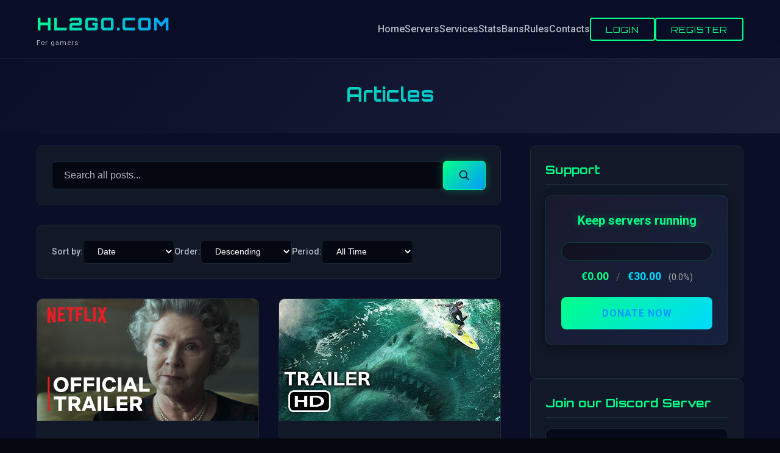

--- FILE ---
content_type: text/html; charset=UTF-8
request_url: https://hl2go.com/category/articles/
body_size: 15509
content:
  <!DOCTYPE html>
<html lang="en-US">
<head>
	<meta charset="UTF-8">
	<meta name="viewport" content="width=device-width, initial-scale=1.0">
	<link rel="profile" href="https://gmpg.org/xfn/11">
	<title>Articles &#8211; HL2GO.COM</title>
<meta name='robots' content='max-image-preview:large' />
<meta name="description" content="For gamers" />
<link rel="canonical" href="https://hl2go.com/category/articles/" />
<meta property="og:title" content="Articles | HL2GO.COM" />
<meta property="og:description" content="For gamers" />
<meta property="og:url" content="https://hl2go.com/category/articles/" />
<meta property="og:type" content="website" />
<meta property="og:site_name" content="HL2GO.COM" />
<meta property="og:image" content="https://hl2go.com/wp-content/uploads/2025/12/hl2go_for_gamers.png" />
<meta property="og:image:width" content="1200" />
<meta property="og:image:height" content="630" />
<link rel="icon" type="image/png" href="https://hl2go.com/wp-content/uploads/2025/11/hl2favicon.png" />
<link rel="shortcut icon" type="image/png" href="https://hl2go.com/wp-content/uploads/2025/11/hl2favicon.png" />
<meta name="twitter:card" content="summary_large_image" />
<meta name="twitter:title" content="Articles | HL2GO.COM" />
<meta name="twitter:description" content="For gamers" />
<meta name="twitter:image" content="https://hl2go.com/wp-content/uploads/2025/12/hl2go_for_gamers.png" />
<meta name="twitter:site" content="@HL2GO.COM" />
<meta name="twitter:creator" content="@HL2GO.COM" />
<script type="application/ld+json">{"@context":"https://schema.org","@type":"Organization","name":"HL2GO.COM","url":"https://hl2go.com/","description":"For gamers"}</script>
<link rel='dns-prefetch' href='//challenges.cloudflare.com' />
<link rel='dns-prefetch' href='//www.paypal.com' />
<link rel='dns-prefetch' href='//js.stripe.com' />
<link rel='dns-prefetch' href='//fonts.googleapis.com' />
<link rel="alternate" type="application/rss+xml" title="HL2GO.COM &raquo; Feed" href="https://hl2go.com/feed/" />
<link rel="alternate" type="application/rss+xml" title="HL2GO.COM &raquo; Comments Feed" href="https://hl2go.com/comments/feed/" />
<script type="text/javascript" id="wpp-js" src="https://hl2go.com/wp-content/plugins/wordpress-popular-posts/assets/js/wpp.min.js?ver=7.3.6" data-sampling="0" data-sampling-rate="100" data-api-url="https://hl2go.com/wp-json/wordpress-popular-posts" data-post-id="0" data-token="50589024b1" data-lang="0" data-debug="0"></script>
<link rel="alternate" type="application/rss+xml" title="HL2GO.COM &raquo; Articles Category Feed" href="https://hl2go.com/category/articles/feed/" />
<style id='wp-img-auto-sizes-contain-inline-css' type='text/css'>
img:is([sizes=auto i],[sizes^="auto," i]){contain-intrinsic-size:3000px 1500px}
/*# sourceURL=wp-img-auto-sizes-contain-inline-css */
</style>
<link rel='stylesheet' id='wpa-css-css' href='https://hl2go.com/wp-content/plugins/wp-attachments/styles/0/wpa.css?ver=6.9' type='text/css' media='all' />
<style id='wp-emoji-styles-inline-css' type='text/css'>

	img.wp-smiley, img.emoji {
		display: inline !important;
		border: none !important;
		box-shadow: none !important;
		height: 1em !important;
		width: 1em !important;
		margin: 0 0.07em !important;
		vertical-align: -0.1em !important;
		background: none !important;
		padding: 0 !important;
	}
/*# sourceURL=wp-emoji-styles-inline-css */
</style>
<style id='wp-block-library-inline-css' type='text/css'>
:root{--wp-block-synced-color:#7a00df;--wp-block-synced-color--rgb:122,0,223;--wp-bound-block-color:var(--wp-block-synced-color);--wp-editor-canvas-background:#ddd;--wp-admin-theme-color:#007cba;--wp-admin-theme-color--rgb:0,124,186;--wp-admin-theme-color-darker-10:#006ba1;--wp-admin-theme-color-darker-10--rgb:0,107,160.5;--wp-admin-theme-color-darker-20:#005a87;--wp-admin-theme-color-darker-20--rgb:0,90,135;--wp-admin-border-width-focus:2px}@media (min-resolution:192dpi){:root{--wp-admin-border-width-focus:1.5px}}.wp-element-button{cursor:pointer}:root .has-very-light-gray-background-color{background-color:#eee}:root .has-very-dark-gray-background-color{background-color:#313131}:root .has-very-light-gray-color{color:#eee}:root .has-very-dark-gray-color{color:#313131}:root .has-vivid-green-cyan-to-vivid-cyan-blue-gradient-background{background:linear-gradient(135deg,#00d084,#0693e3)}:root .has-purple-crush-gradient-background{background:linear-gradient(135deg,#34e2e4,#4721fb 50%,#ab1dfe)}:root .has-hazy-dawn-gradient-background{background:linear-gradient(135deg,#faaca8,#dad0ec)}:root .has-subdued-olive-gradient-background{background:linear-gradient(135deg,#fafae1,#67a671)}:root .has-atomic-cream-gradient-background{background:linear-gradient(135deg,#fdd79a,#004a59)}:root .has-nightshade-gradient-background{background:linear-gradient(135deg,#330968,#31cdcf)}:root .has-midnight-gradient-background{background:linear-gradient(135deg,#020381,#2874fc)}:root{--wp--preset--font-size--normal:16px;--wp--preset--font-size--huge:42px}.has-regular-font-size{font-size:1em}.has-larger-font-size{font-size:2.625em}.has-normal-font-size{font-size:var(--wp--preset--font-size--normal)}.has-huge-font-size{font-size:var(--wp--preset--font-size--huge)}.has-text-align-center{text-align:center}.has-text-align-left{text-align:left}.has-text-align-right{text-align:right}.has-fit-text{white-space:nowrap!important}#end-resizable-editor-section{display:none}.aligncenter{clear:both}.items-justified-left{justify-content:flex-start}.items-justified-center{justify-content:center}.items-justified-right{justify-content:flex-end}.items-justified-space-between{justify-content:space-between}.screen-reader-text{border:0;clip-path:inset(50%);height:1px;margin:-1px;overflow:hidden;padding:0;position:absolute;width:1px;word-wrap:normal!important}.screen-reader-text:focus{background-color:#ddd;clip-path:none;color:#444;display:block;font-size:1em;height:auto;left:5px;line-height:normal;padding:15px 23px 14px;text-decoration:none;top:5px;width:auto;z-index:100000}html :where(.has-border-color){border-style:solid}html :where([style*=border-top-color]){border-top-style:solid}html :where([style*=border-right-color]){border-right-style:solid}html :where([style*=border-bottom-color]){border-bottom-style:solid}html :where([style*=border-left-color]){border-left-style:solid}html :where([style*=border-width]){border-style:solid}html :where([style*=border-top-width]){border-top-style:solid}html :where([style*=border-right-width]){border-right-style:solid}html :where([style*=border-bottom-width]){border-bottom-style:solid}html :where([style*=border-left-width]){border-left-style:solid}html :where(img[class*=wp-image-]){height:auto;max-width:100%}:where(figure){margin:0 0 1em}html :where(.is-position-sticky){--wp-admin--admin-bar--position-offset:var(--wp-admin--admin-bar--height,0px)}@media screen and (max-width:600px){html :where(.is-position-sticky){--wp-admin--admin-bar--position-offset:0px}}

/*# sourceURL=wp-block-library-inline-css */
</style><style id='wp-block-heading-inline-css' type='text/css'>
h1:where(.wp-block-heading).has-background,h2:where(.wp-block-heading).has-background,h3:where(.wp-block-heading).has-background,h4:where(.wp-block-heading).has-background,h5:where(.wp-block-heading).has-background,h6:where(.wp-block-heading).has-background{padding:1.25em 2.375em}h1.has-text-align-left[style*=writing-mode]:where([style*=vertical-lr]),h1.has-text-align-right[style*=writing-mode]:where([style*=vertical-rl]),h2.has-text-align-left[style*=writing-mode]:where([style*=vertical-lr]),h2.has-text-align-right[style*=writing-mode]:where([style*=vertical-rl]),h3.has-text-align-left[style*=writing-mode]:where([style*=vertical-lr]),h3.has-text-align-right[style*=writing-mode]:where([style*=vertical-rl]),h4.has-text-align-left[style*=writing-mode]:where([style*=vertical-lr]),h4.has-text-align-right[style*=writing-mode]:where([style*=vertical-rl]),h5.has-text-align-left[style*=writing-mode]:where([style*=vertical-lr]),h5.has-text-align-right[style*=writing-mode]:where([style*=vertical-rl]),h6.has-text-align-left[style*=writing-mode]:where([style*=vertical-lr]),h6.has-text-align-right[style*=writing-mode]:where([style*=vertical-rl]){rotate:180deg}
/*# sourceURL=https://hl2go.com/wp-includes/blocks/heading/style.min.css */
</style>
<style id='wp-block-paragraph-inline-css' type='text/css'>
.is-small-text{font-size:.875em}.is-regular-text{font-size:1em}.is-large-text{font-size:2.25em}.is-larger-text{font-size:3em}.has-drop-cap:not(:focus):first-letter{float:left;font-size:8.4em;font-style:normal;font-weight:100;line-height:.68;margin:.05em .1em 0 0;text-transform:uppercase}body.rtl .has-drop-cap:not(:focus):first-letter{float:none;margin-left:.1em}p.has-drop-cap.has-background{overflow:hidden}:root :where(p.has-background){padding:1.25em 2.375em}:where(p.has-text-color:not(.has-link-color)) a{color:inherit}p.has-text-align-left[style*="writing-mode:vertical-lr"],p.has-text-align-right[style*="writing-mode:vertical-rl"]{rotate:180deg}
/*# sourceURL=https://hl2go.com/wp-includes/blocks/paragraph/style.min.css */
</style>
<style id='global-styles-inline-css' type='text/css'>
:root{--wp--preset--aspect-ratio--square: 1;--wp--preset--aspect-ratio--4-3: 4/3;--wp--preset--aspect-ratio--3-4: 3/4;--wp--preset--aspect-ratio--3-2: 3/2;--wp--preset--aspect-ratio--2-3: 2/3;--wp--preset--aspect-ratio--16-9: 16/9;--wp--preset--aspect-ratio--9-16: 9/16;--wp--preset--color--black: #000000;--wp--preset--color--cyan-bluish-gray: #abb8c3;--wp--preset--color--white: #ffffff;--wp--preset--color--pale-pink: #f78da7;--wp--preset--color--vivid-red: #cf2e2e;--wp--preset--color--luminous-vivid-orange: #ff6900;--wp--preset--color--luminous-vivid-amber: #fcb900;--wp--preset--color--light-green-cyan: #7bdcb5;--wp--preset--color--vivid-green-cyan: #00d084;--wp--preset--color--pale-cyan-blue: #8ed1fc;--wp--preset--color--vivid-cyan-blue: #0693e3;--wp--preset--color--vivid-purple: #9b51e0;--wp--preset--gradient--vivid-cyan-blue-to-vivid-purple: linear-gradient(135deg,rgb(6,147,227) 0%,rgb(155,81,224) 100%);--wp--preset--gradient--light-green-cyan-to-vivid-green-cyan: linear-gradient(135deg,rgb(122,220,180) 0%,rgb(0,208,130) 100%);--wp--preset--gradient--luminous-vivid-amber-to-luminous-vivid-orange: linear-gradient(135deg,rgb(252,185,0) 0%,rgb(255,105,0) 100%);--wp--preset--gradient--luminous-vivid-orange-to-vivid-red: linear-gradient(135deg,rgb(255,105,0) 0%,rgb(207,46,46) 100%);--wp--preset--gradient--very-light-gray-to-cyan-bluish-gray: linear-gradient(135deg,rgb(238,238,238) 0%,rgb(169,184,195) 100%);--wp--preset--gradient--cool-to-warm-spectrum: linear-gradient(135deg,rgb(74,234,220) 0%,rgb(151,120,209) 20%,rgb(207,42,186) 40%,rgb(238,44,130) 60%,rgb(251,105,98) 80%,rgb(254,248,76) 100%);--wp--preset--gradient--blush-light-purple: linear-gradient(135deg,rgb(255,206,236) 0%,rgb(152,150,240) 100%);--wp--preset--gradient--blush-bordeaux: linear-gradient(135deg,rgb(254,205,165) 0%,rgb(254,45,45) 50%,rgb(107,0,62) 100%);--wp--preset--gradient--luminous-dusk: linear-gradient(135deg,rgb(255,203,112) 0%,rgb(199,81,192) 50%,rgb(65,88,208) 100%);--wp--preset--gradient--pale-ocean: linear-gradient(135deg,rgb(255,245,203) 0%,rgb(182,227,212) 50%,rgb(51,167,181) 100%);--wp--preset--gradient--electric-grass: linear-gradient(135deg,rgb(202,248,128) 0%,rgb(113,206,126) 100%);--wp--preset--gradient--midnight: linear-gradient(135deg,rgb(2,3,129) 0%,rgb(40,116,252) 100%);--wp--preset--font-size--small: 13px;--wp--preset--font-size--medium: 20px;--wp--preset--font-size--large: 36px;--wp--preset--font-size--x-large: 42px;--wp--preset--spacing--20: 0.44rem;--wp--preset--spacing--30: 0.67rem;--wp--preset--spacing--40: 1rem;--wp--preset--spacing--50: 1.5rem;--wp--preset--spacing--60: 2.25rem;--wp--preset--spacing--70: 3.38rem;--wp--preset--spacing--80: 5.06rem;--wp--preset--shadow--natural: 6px 6px 9px rgba(0, 0, 0, 0.2);--wp--preset--shadow--deep: 12px 12px 50px rgba(0, 0, 0, 0.4);--wp--preset--shadow--sharp: 6px 6px 0px rgba(0, 0, 0, 0.2);--wp--preset--shadow--outlined: 6px 6px 0px -3px rgb(255, 255, 255), 6px 6px rgb(0, 0, 0);--wp--preset--shadow--crisp: 6px 6px 0px rgb(0, 0, 0);}:where(.is-layout-flex){gap: 0.5em;}:where(.is-layout-grid){gap: 0.5em;}body .is-layout-flex{display: flex;}.is-layout-flex{flex-wrap: wrap;align-items: center;}.is-layout-flex > :is(*, div){margin: 0;}body .is-layout-grid{display: grid;}.is-layout-grid > :is(*, div){margin: 0;}:where(.wp-block-columns.is-layout-flex){gap: 2em;}:where(.wp-block-columns.is-layout-grid){gap: 2em;}:where(.wp-block-post-template.is-layout-flex){gap: 1.25em;}:where(.wp-block-post-template.is-layout-grid){gap: 1.25em;}.has-black-color{color: var(--wp--preset--color--black) !important;}.has-cyan-bluish-gray-color{color: var(--wp--preset--color--cyan-bluish-gray) !important;}.has-white-color{color: var(--wp--preset--color--white) !important;}.has-pale-pink-color{color: var(--wp--preset--color--pale-pink) !important;}.has-vivid-red-color{color: var(--wp--preset--color--vivid-red) !important;}.has-luminous-vivid-orange-color{color: var(--wp--preset--color--luminous-vivid-orange) !important;}.has-luminous-vivid-amber-color{color: var(--wp--preset--color--luminous-vivid-amber) !important;}.has-light-green-cyan-color{color: var(--wp--preset--color--light-green-cyan) !important;}.has-vivid-green-cyan-color{color: var(--wp--preset--color--vivid-green-cyan) !important;}.has-pale-cyan-blue-color{color: var(--wp--preset--color--pale-cyan-blue) !important;}.has-vivid-cyan-blue-color{color: var(--wp--preset--color--vivid-cyan-blue) !important;}.has-vivid-purple-color{color: var(--wp--preset--color--vivid-purple) !important;}.has-black-background-color{background-color: var(--wp--preset--color--black) !important;}.has-cyan-bluish-gray-background-color{background-color: var(--wp--preset--color--cyan-bluish-gray) !important;}.has-white-background-color{background-color: var(--wp--preset--color--white) !important;}.has-pale-pink-background-color{background-color: var(--wp--preset--color--pale-pink) !important;}.has-vivid-red-background-color{background-color: var(--wp--preset--color--vivid-red) !important;}.has-luminous-vivid-orange-background-color{background-color: var(--wp--preset--color--luminous-vivid-orange) !important;}.has-luminous-vivid-amber-background-color{background-color: var(--wp--preset--color--luminous-vivid-amber) !important;}.has-light-green-cyan-background-color{background-color: var(--wp--preset--color--light-green-cyan) !important;}.has-vivid-green-cyan-background-color{background-color: var(--wp--preset--color--vivid-green-cyan) !important;}.has-pale-cyan-blue-background-color{background-color: var(--wp--preset--color--pale-cyan-blue) !important;}.has-vivid-cyan-blue-background-color{background-color: var(--wp--preset--color--vivid-cyan-blue) !important;}.has-vivid-purple-background-color{background-color: var(--wp--preset--color--vivid-purple) !important;}.has-black-border-color{border-color: var(--wp--preset--color--black) !important;}.has-cyan-bluish-gray-border-color{border-color: var(--wp--preset--color--cyan-bluish-gray) !important;}.has-white-border-color{border-color: var(--wp--preset--color--white) !important;}.has-pale-pink-border-color{border-color: var(--wp--preset--color--pale-pink) !important;}.has-vivid-red-border-color{border-color: var(--wp--preset--color--vivid-red) !important;}.has-luminous-vivid-orange-border-color{border-color: var(--wp--preset--color--luminous-vivid-orange) !important;}.has-luminous-vivid-amber-border-color{border-color: var(--wp--preset--color--luminous-vivid-amber) !important;}.has-light-green-cyan-border-color{border-color: var(--wp--preset--color--light-green-cyan) !important;}.has-vivid-green-cyan-border-color{border-color: var(--wp--preset--color--vivid-green-cyan) !important;}.has-pale-cyan-blue-border-color{border-color: var(--wp--preset--color--pale-cyan-blue) !important;}.has-vivid-cyan-blue-border-color{border-color: var(--wp--preset--color--vivid-cyan-blue) !important;}.has-vivid-purple-border-color{border-color: var(--wp--preset--color--vivid-purple) !important;}.has-vivid-cyan-blue-to-vivid-purple-gradient-background{background: var(--wp--preset--gradient--vivid-cyan-blue-to-vivid-purple) !important;}.has-light-green-cyan-to-vivid-green-cyan-gradient-background{background: var(--wp--preset--gradient--light-green-cyan-to-vivid-green-cyan) !important;}.has-luminous-vivid-amber-to-luminous-vivid-orange-gradient-background{background: var(--wp--preset--gradient--luminous-vivid-amber-to-luminous-vivid-orange) !important;}.has-luminous-vivid-orange-to-vivid-red-gradient-background{background: var(--wp--preset--gradient--luminous-vivid-orange-to-vivid-red) !important;}.has-very-light-gray-to-cyan-bluish-gray-gradient-background{background: var(--wp--preset--gradient--very-light-gray-to-cyan-bluish-gray) !important;}.has-cool-to-warm-spectrum-gradient-background{background: var(--wp--preset--gradient--cool-to-warm-spectrum) !important;}.has-blush-light-purple-gradient-background{background: var(--wp--preset--gradient--blush-light-purple) !important;}.has-blush-bordeaux-gradient-background{background: var(--wp--preset--gradient--blush-bordeaux) !important;}.has-luminous-dusk-gradient-background{background: var(--wp--preset--gradient--luminous-dusk) !important;}.has-pale-ocean-gradient-background{background: var(--wp--preset--gradient--pale-ocean) !important;}.has-electric-grass-gradient-background{background: var(--wp--preset--gradient--electric-grass) !important;}.has-midnight-gradient-background{background: var(--wp--preset--gradient--midnight) !important;}.has-small-font-size{font-size: var(--wp--preset--font-size--small) !important;}.has-medium-font-size{font-size: var(--wp--preset--font-size--medium) !important;}.has-large-font-size{font-size: var(--wp--preset--font-size--large) !important;}.has-x-large-font-size{font-size: var(--wp--preset--font-size--x-large) !important;}
/*# sourceURL=global-styles-inline-css */
</style>

<style id='classic-theme-styles-inline-css' type='text/css'>
/*! This file is auto-generated */
.wp-block-button__link{color:#fff;background-color:#32373c;border-radius:9999px;box-shadow:none;text-decoration:none;padding:calc(.667em + 2px) calc(1.333em + 2px);font-size:1.125em}.wp-block-file__button{background:#32373c;color:#fff;text-decoration:none}
/*# sourceURL=/wp-includes/css/classic-themes.min.css */
</style>
<link rel='stylesheet' id='hl2go-cf-frontend-css' href='https://hl2go.com/wp-content/plugins/hl2go-contact-form/assets/frontend-style.css?ver=1.0.0' type='text/css' media='all' />
<link rel='stylesheet' id='hl2go-credits-style-css' href='https://hl2go.com/wp-content/plugins/hl2go-credits/assets/style.css?ver=1.0.0' type='text/css' media='all' />
<link rel='stylesheet' id='hl2go-donations-style-css' href='https://hl2go.com/wp-content/plugins/hl2go-donations/assets/style.css?ver=1.0.0' type='text/css' media='all' />
<link rel='stylesheet' id='hl2go-frontend-auth-style-css' href='https://hl2go.com/wp-content/plugins/hl2go-frontend-auth/assets/style.css?ver=1.0.0' type='text/css' media='all' />
<link rel='stylesheet' id='hl2go-lightbox-style-css' href='https://hl2go.com/wp-content/plugins/hl2go-image-lightbox/css/lightbox.css?ver=1.0.0' type='text/css' media='all' />
<link rel='stylesheet' id='flag-icons-css' href='https://hl2go.com/wp-content/plugins/list2play-servers/public/assets/css/flag-icons.min.css?ver=7.0.0' type='text/css' media='all' />
<link rel='stylesheet' id='list2play-servers-css' href='https://hl2go.com/wp-content/plugins/list2play-servers/public/assets/css/list2play-servers.css?ver=1.0.1.1765101768' type='text/css' media='all' />
<link rel='stylesheet' id='hl2go-ell-frontend-css' href='https://hl2go.com/wp-content/plugins/hl2go-external-link-landing/assets/frontend-style.css?ver=1.0.0' type='text/css' media='all' />
<link rel='stylesheet' id='wordpress-popular-posts-css-css' href='https://hl2go.com/wp-content/plugins/wordpress-popular-posts/assets/css/wpp.css?ver=7.3.6' type='text/css' media='all' />
<link rel='stylesheet' id='hl2go-modern-style-css' href='https://hl2go.com/wp-content/themes/hl2go-modern/style.css?ver=1.0.0' type='text/css' media='all' />
<link rel='stylesheet' id='hl2go-modern-fonts-css' href='https://fonts.googleapis.com/css2?family=Orbitron:wght@400;700;900&#038;family=Roboto:wght@300;400;500;700&#038;display=swap' type='text/css' media='all' />
<script type="text/javascript" src="https://hl2go.com/wp-includes/js/jquery/jquery.min.js?ver=3.7.1" id="jquery-core-js"></script>
<script type="text/javascript" src="https://hl2go.com/wp-includes/js/jquery/jquery-migrate.min.js?ver=3.4.1" id="jquery-migrate-js"></script>
<link rel="https://api.w.org/" href="https://hl2go.com/wp-json/" /><link rel="alternate" title="JSON" type="application/json" href="https://hl2go.com/wp-json/wp/v2/categories/1592" /><link rel="EditURI" type="application/rsd+xml" title="RSD" href="https://hl2go.com/xmlrpc.php?rsd" />
<meta name="generator" content="WordPress 6.9" />
            <style id="wpp-loading-animation-styles">@-webkit-keyframes bgslide{from{background-position-x:0}to{background-position-x:-200%}}@keyframes bgslide{from{background-position-x:0}to{background-position-x:-200%}}.wpp-widget-block-placeholder,.wpp-shortcode-placeholder{margin:0 auto;width:60px;height:3px;background:#dd3737;background:linear-gradient(90deg,#dd3737 0%,#571313 10%,#dd3737 100%);background-size:200% auto;border-radius:3px;-webkit-animation:bgslide 1s infinite linear;animation:bgslide 1s infinite linear}</style>
            <style type="text/css">.recentcomments a{display:inline !important;padding:0 !important;margin:0 !important;}</style><!-- Google tag (gtag.js) -->
<script async src="https://www.googletagmanager.com/gtag/js?id=G-6PQBRKL0B0"></script>
<script>
  window.dataLayer = window.dataLayer || [];
  function gtag(){dataLayer.push(arguments);}
  gtag('js', new Date());

  gtag('config', 'G-6PQBRKL0B0');
</script></head>

<body class="archive category category-articles category-1592 wp-theme-hl2go-modern sp-easy-accordion-enabled">


<!-- Navigation -->
<nav class="navbar">
	<div class="container">
		<div class="nav-wrapper">
					<div class="logo">
			<a href="https://hl2go.com/" class="logo-text">HL2GO.COM</a>
			<span class="logo-subtitle">For gamers</span>
		</div>
					<button class="mobile-menu-toggle" aria-label="Menu">
				<span></span>
				<span></span>
				<span></span>
			</button>
			<ul id="primary-menu" class="nav-menu"><li id="menu-item-29" class="menu-item menu-item-type-custom menu-item-object-custom menu-item-home menu-item-29"><a href="https://hl2go.com">Home</a></li>
<li id="menu-item-37" class="menu-item menu-item-type-post_type menu-item-object-page menu-item-37"><a href="https://hl2go.com/servers/">Servers</a></li>
<li id="menu-item-31" class="menu-item menu-item-type-custom menu-item-object-custom menu-item-31"><a target="_blank" href="https://reg.hl2go.com">Services</a></li>
<li id="menu-item-30" class="menu-item menu-item-type-custom menu-item-object-custom menu-item-30"><a target="_blank" href="https://stats.hl2go.com">Stats</a></li>
<li id="menu-item-849" class="menu-item menu-item-type-custom menu-item-object-custom menu-item-849"><a target="_blank" href="https://bans.hl2go.com">Bans</a></li>
<li id="menu-item-38" class="menu-item menu-item-type-post_type menu-item-object-page menu-item-38"><a href="https://hl2go.com/rules/">Rules</a></li>
<li id="menu-item-28" class="menu-item menu-item-type-post_type menu-item-object-page menu-item-28"><a href="https://hl2go.com/contacts/">Contacts</a></li>
<li class="hl2go-auth-buttons"><button class="hl2go-btn-login" data-action="login">Login</button><button class="hl2go-btn-register" data-action="register">Register</button></li></ul>		</div>
	</div>
</nav>

	<!-- Page Header -->
	<section class="page-header archive-header">
		<div class="container">
												<h1 class="page-title">Articles</h1>
														</div>
	</section>

<div class="site-content">


<div class="content-area">
	<div class="container">
		<div class="content-wrapper">
			<main id="main" class="site-main">
									<!-- Search Form -->
					<div class="archive-search-form">
												<form role="search" method="get" class="search-form" action="https://hl2go.com/">
							<label for="archive-search-field" class="screen-reader-text">Search for:</label>
							<input type="search" id="archive-search-field" class="search-field" placeholder="Search all posts..." value="" name="s" />
							<button type="submit" class="search-submit">
								<span class="screen-reader-text">Search</span>
								<svg width="20" height="20" viewBox="0 0 24 24" fill="none" xmlns="http://www.w3.org/2000/svg">
									<path d="M21 21L15 15M17 10C17 13.866 13.866 17 10 17C6.13401 17 3 13.866 3 10C3 6.13401 6.13401 3 10 3C13.866 3 17 6.13401 17 10Z" stroke="currentColor" stroke-width="2" stroke-linecap="round" stroke-linejoin="round"/>
								</svg>
							</button>
						</form>
					</div>
					<!-- Sorting and Filtering Controls -->
					<div class="posts-sorting-controls">
						<div class="sort-controls">
							<label for="hl2go-sort-select">Sort by:</label>
							<select id="hl2go-sort-select" class="hl2go-sort-select">
								<option value="date"  selected='selected'>Date</option>
								<option value="views" >Views</option>
																	<option value="downloads" >Downloads</option>
																<option value="title" >Title</option>
							</select>
						</div>
						<div class="order-controls">
							<label for="hl2go-order-select">Order:</label>
							<select id="hl2go-order-select" class="hl2go-order-select">
								<option value="desc"  selected='selected'>Descending</option>
								<option value="asc" >Ascending</option>
							</select>
						</div>
						<div class="period-controls">
							<label for="hl2go-period-select">Period:</label>
							<select id="hl2go-period-select" class="hl2go-period-select">
								<option value="all"  selected='selected'>All Time</option>
								<option value="30" >Last 30 Days</option>
								<option value="7" >Last 7 Days</option>
								<option value="1" >Last 24 Hours</option>
							</select>
						</div>
					</div>
					<div class="posts-grid">
									<article id="post-2805" class="post-card post-2805 post type-post status-publish format-standard has-post-thumbnail hentry category-series tag-uncategorized tag-entertainment tag-new tag-aim_ tag-need tag-networking tag-how-to tag-movies tag-today tag-you tag-watch tag-series tag-articles">
													<a href="https://hl2go.com/articles/entertainment/series/5-new-tv-series-you-need-to-watch-today/">
								<img width="1200" height="675" src="https://hl2go.com/wp-content/uploads/2023/01/5-new-tv-series-you-need-to-watch-today-Ej0vb8xhvbw.jpg" class="post-thumbnail wp-post-image" alt="" decoding="async" fetchpriority="high" srcset="https://hl2go.com/wp-content/uploads/2023/01/5-new-tv-series-you-need-to-watch-today-Ej0vb8xhvbw.jpg 1280w, https://hl2go.com/wp-content/uploads/2023/01/5-new-tv-series-you-need-to-watch-today-Ej0vb8xhvbw-300x169.jpg 300w, https://hl2go.com/wp-content/uploads/2023/01/5-new-tv-series-you-need-to-watch-today-Ej0vb8xhvbw-768x432.jpg 768w" sizes="(max-width: 1200px) 100vw, 1200px" />							</a>
												<div class="post-content">
							<h2 class="post-title">
								<a href="https://hl2go.com/articles/entertainment/series/5-new-tv-series-you-need-to-watch-today/">5 New TV Series You Need To Watch Today</a>
							</h2>
							<div class="post-meta">
								<span class="post-date-badge">2023-01-08</span>
																	<span class="post-author-badge">MiXFiX</span>
																<span class="post-views-badge">333 views</span>																	<div class="post-categories">
																					<a href="https://hl2go.com/category/articles/entertainment/series/" class="category-badge">
												Series											</a>
																			</div>
															</div>
							<div class="post-excerpt">
								<p>If you&#8217;re looking for new TV series to watch, be sure to check out these five new series that are sure to keep you entertained. From crime dramas to sci-fi&#8230;</p>
							</div>
							<a href="https://hl2go.com/articles/entertainment/series/5-new-tv-series-you-need-to-watch-today/" class="post-link">Read more →</a>
						</div>
					</article>
									<article id="post-2800" class="post-card post-2800 post type-post status-publish format-standard has-post-thumbnail hentry category-movies tag-750 tag-movies tag-must tag-see">
													<a href="https://hl2go.com/articles/entertainment/movies/7-must-see-movies-of-2022/">
								<img width="1200" height="675" src="https://hl2go.com/wp-content/uploads/2023/01/7-must-see-movies-of-2022-udm5jUA-2bs.jpg" class="post-thumbnail wp-post-image" alt="" decoding="async" srcset="https://hl2go.com/wp-content/uploads/2023/01/7-must-see-movies-of-2022-udm5jUA-2bs.jpg 1280w, https://hl2go.com/wp-content/uploads/2023/01/7-must-see-movies-of-2022-udm5jUA-2bs-300x169.jpg 300w, https://hl2go.com/wp-content/uploads/2023/01/7-must-see-movies-of-2022-udm5jUA-2bs-768x432.jpg 768w" sizes="(max-width: 1200px) 100vw, 1200px" />							</a>
												<div class="post-content">
							<h2 class="post-title">
								<a href="https://hl2go.com/articles/entertainment/movies/7-must-see-movies-of-2022/">7 MUST SEE MOVIES OF 2022</a>
							</h2>
							<div class="post-meta">
								<span class="post-date-badge">2023-01-08</span>
																	<span class="post-author-badge">MiXFiX</span>
																<span class="post-views-badge">51 views</span>																	<div class="post-categories">
																					<a href="https://hl2go.com/category/articles/entertainment/movies/" class="category-badge">
												Movies											</a>
																			</div>
															</div>
							<div class="post-excerpt">
								<p>In 2022, there are a number of highly anticipated movies that will be sure to leave audiences entertained. From blockbusters like Jurassic World: Fallen Kingdom and Ant-Man and the Wasp&#8230;</p>
							</div>
							<a href="https://hl2go.com/articles/entertainment/movies/7-must-see-movies-of-2022/" class="post-link">Read more →</a>
						</div>
					</article>
									<article id="post-2771" class="post-card post-2771 post type-post status-publish format-standard has-post-thumbnail hentry category-crypto-currencies tag-smart tag-crypto tag-uncategorized tag-invest tag-way tag-the tag-how tag-buy tag-etoro tag-currencies tag-ethereum">
													<a href="https://hl2go.com/articles/crypto-currencies/how-to-buy-ethereum-on-etoro-the-smart-way-to-invest-in-ethereum/">
								<img width="1200" height="675" src="https://hl2go.com/wp-content/uploads/2023/01/ethereum-1.jpeg" class="post-thumbnail wp-post-image" alt="" decoding="async" srcset="https://hl2go.com/wp-content/uploads/2023/01/ethereum-1.jpeg 1600w, https://hl2go.com/wp-content/uploads/2023/01/ethereum-1-300x169.jpeg 300w, https://hl2go.com/wp-content/uploads/2023/01/ethereum-1-768x432.jpeg 768w, https://hl2go.com/wp-content/uploads/2023/01/ethereum-1-1536x864.jpeg 1536w" sizes="(max-width: 1200px) 100vw, 1200px" />							</a>
												<div class="post-content">
							<h2 class="post-title">
								<a href="https://hl2go.com/articles/crypto-currencies/how-to-buy-ethereum-on-etoro-the-smart-way-to-invest-in-ethereum/">How to Buy Ethereum on EToro: The Smart way to Invest in Ethereum!</a>
							</h2>
							<div class="post-meta">
								<span class="post-date-badge">2023-01-08</span>
																	<span class="post-author-badge">MiXFiX</span>
																<span class="post-views-badge">321 views</span>																	<div class="post-categories">
																					<a href="https://hl2go.com/category/articles/crypto-currencies/" class="category-badge">
												Crypto Currencies											</a>
																			</div>
															</div>
							<div class="post-excerpt">
								<p>If you&#8217;re looking to invest in Ethereum and want to do it the smart way, then EToro is the perfect place to start! We&#8217;ve made it easy for you to&#8230;</p>
							</div>
							<a href="https://hl2go.com/articles/crypto-currencies/how-to-buy-ethereum-on-etoro-the-smart-way-to-invest-in-ethereum/" class="post-link">Read more →</a>
						</div>
					</article>
							</div>

			<div class="pagination">
							</div>

							</main><!-- #main -->

			
<aside id="secondary" class="widget-area sidebar">
	<section id="custom_html-2" class="widget_text widget widget_custom_html"><h2 class="widget-title">Support</h2><div class="textwidget custom-html-widget">		<div class="hl2go-donation-widget">
			<h3>Keep servers running</h3>
			<div class="hl2go-progress-bar">
				<div class="hl2go-progress-fill" style="width: 0%"></div>
			</div>
			<div class="hl2go-progress-text">
				<span class="hl2go-progress-current">€0.00</span>
				<span class="hl2go-progress-separator">/</span>
				<span class="hl2go-progress-goal">€30.00</span>
				<span class="hl2go-progress-percentage">(0.0%)</span>
			</div>

			
			<a href="/donate/" class="hl2go-widget-donate-btn">
				Donate Now			</a>
		</div>
		</div></section><section id="list2play_servers_widget-2" class="widget widget_list2play_servers_widget"><h2 class="widget-title">Join our Discord Server</h2><div class="list2play-servers-container"><div class="list2play-servers-mobile"><div class="mb-3 rounded-xl p-4 shadow-sm last:mb-0 border border-slate-800 bg-slate-950/70"><div class="flex items-start justify-between gap-3"><div class="min-w-0 flex-1"><a href="https://list2play.com/servers/discord/919/" class="flex items-center gap-2 truncate text-base font-semibold text-white hover:text-emerald-400"><span class="truncate">HL2GO.COM</span></a></div></div><div class="mt-3 space-y-2 text-xs text-slate-300"><div class="flex flex-wrap items-center gap-2"><span class="text-slate-400">Join Link:</span><a href="https://discord.gg/cD7RY2z" target="_blank" rel="noopener noreferrer" class="inline-flex items-center gap-1 rounded-md border border-slate-700 bg-slate-950 px-2 py-1 text-slate-200 hover:border-emerald-500 hover:text-emerald-300" title="Join Discord server"><svg xmlns="http://www.w3.org/2000/svg" style="height: 0.75rem; width: 0.75rem;" fill="none" viewBox="0 0 24 24" stroke="currentColor"><path stroke-linecap="round" stroke-linejoin="round" stroke-width="1.5" d="M13.5 4.5L21 12m0 0l-7.5 7.5M21 12H3" /></svg>https://discord.gg/cD7RY2z</a></div><div class="flex flex-wrap items-center gap-2"><span class="text-slate-400">Game:</span><span class="list2play-game-badge inline-flex items-center gap-2 rounded-md border border-slate-700/70 bg-slate-900/70 px-2 py-1 text-emerald-300 hover:border-emerald-500/60 hover:text-emerald-200"><img src="https://hl2go.com/wp-content/plugins/list2play-servers/public/assets/game-icons/discord.png" alt="Discord icon" style="height: 1rem; width: 1rem; flex-shrink: 0; object-fit: contain;"><span class="text-emerald-300" style="color: rgb(110, 231, 183); white-space: nowrap;">Discord</span></span></div><div class="flex flex-wrap items-center gap-2"><span class="text-slate-400">Users:</span><span class="inline-flex items-center gap-2 rounded-md border border-slate-700/70 bg-slate-900/70 px-2 py-1 text-slate-100"><svg xmlns="http://www.w3.org/2000/svg" class="h-3.5 w-3.5" fill="currentColor" viewBox="0 0 24 24"><path d="M12 12a4 4 0 1 0-4-4 4 4 0 0 0 4 4Zm-2 1a5.99 5.99 0 0 0-6 6 1 1 0 0 0 1 1h14a1 1 0 0 0 1-1 5.99 5.99 0 0 0-6-6Z"/></svg><span>129</span></span></div><div class="flex flex-wrap items-center gap-2 mt-3 pt-3 border-t border-slate-800"><span class="text-slate-400">Votes:</span><span class="text-slate-200 font-semibold">1</span><a href="https://list2play.com/servers/discord/919/" target="_blank" rel="noopener noreferrer" class="ml-auto inline-flex items-center gap-1 rounded-md border border-emerald-500/40 bg-emerald-500/10 px-3 py-1.5 text-xs font-semibold text-emerald-200 hover:bg-emerald-500/20">Vote</a></div></div></div></div></div></section><section id="hl2go_collapsing_categories-2" class="widget widget_hl2go_collapsing_categories"><h2 class="widget-title">Categories</h2><ul id="hl2go-collapsing-categories" class="hl2go-collapsing-categories"><li class="hl2go-category-item"><div class="hl2go-category-header"><span class="hl2go-category-indicator"><span class="sym">•</span></span><a href="https://hl2go.com/category/hl2go-com-news/" class="hl2go-category-link">HL2GO.COM News</a></div></li><li class="hl2go-category-item"><div class="hl2go-category-header"><span class="hl2go-category-indicator"><span class="sym">•</span></span><a href="https://hl2go.com/category/gaming-news/" class="hl2go-category-link">Gaming News</a></div></li><li class="hl2go-category-item"><div class="hl2go-category-header"><span class="hl2go-category-indicator"><span class="sym">•</span></span><a href="https://hl2go.com/category/music/" class="hl2go-category-link">Music</a></div></li><li class="hl2go-category-item"><div class="hl2go-category-header"><span class="hl2go-category-indicator"><span class="sym">•</span></span><a href="https://hl2go.com/category/videos/" class="hl2go-category-link">Videos</a></div></li><li class="hl2go-category-item expandable"><div class="hl2go-category-header"><span class="hl2go-category-toggle expand" data-category-id="hl2go-cat-13"><span class="sym">+</span></span><a href="https://hl2go.com/category/downloads/" class="hl2go-category-link">Downloads</a></div><div class="hl2go-category-children" id="hl2go-cat-13" style="display: none;"><ul><li class="hl2go-category-item expandable"><div class="hl2go-category-header"><span class="hl2go-category-toggle expand" data-category-id="hl2go-cat-5990"><span class="sym">+</span></span><a href="https://hl2go.com/category/downloads/minecraft/" class="hl2go-category-link">Minecraft</a></div><div class="hl2go-category-children" id="hl2go-cat-5990" style="display: none;"><ul><li class="hl2go-category-item"><div class="hl2go-category-header"><span class="hl2go-category-indicator"><span class="sym">•</span></span><a href="https://hl2go.com/category/downloads/minecraft/words/" class="hl2go-category-link">Words</a></div></li><li class="hl2go-category-item expandable"><div class="hl2go-category-header"><span class="hl2go-category-toggle expand" data-category-id="hl2go-cat-6301"><span class="sym">+</span></span><a href="https://hl2go.com/category/downloads/minecraft/mc-skins/" class="hl2go-category-link">Skins</a></div><div class="hl2go-category-children" id="hl2go-cat-6301" style="display: none;"><ul><li class="hl2go-category-item"><div class="hl2go-category-header"><span class="hl2go-category-indicator"><span class="sym">•</span></span><a href="https://hl2go.com/category/downloads/minecraft/mc-skins/mc-players/" class="hl2go-category-link">Players</a></div></li></ul></div></li></ul></div></li><li class="hl2go-category-item"><div class="hl2go-category-header"><span class="hl2go-category-indicator"><span class="sym">•</span></span><a href="https://hl2go.com/category/downloads/web-php-cms/" class="hl2go-category-link">WEB/PHP/CMS</a></div></li><li class="hl2go-category-item expandable"><div class="hl2go-category-header"><span class="hl2go-category-toggle expand" data-category-id="hl2go-cat-1417"><span class="sym">+</span></span><a href="https://hl2go.com/category/downloads/software/" class="hl2go-category-link">Software</a></div><div class="hl2go-category-children" id="hl2go-cat-1417" style="display: none;"><ul><li class="hl2go-category-item"><div class="hl2go-category-header"><span class="hl2go-category-indicator"><span class="sym">•</span></span><a href="https://hl2go.com/category/downloads/software/analytics/" class="hl2go-category-link">Analytics</a></div></li><li class="hl2go-category-item"><div class="hl2go-category-header"><span class="hl2go-category-indicator"><span class="sym">•</span></span><a href="https://hl2go.com/category/downloads/software/dns/" class="hl2go-category-link">DNS</a></div></li><li class="hl2go-category-item"><div class="hl2go-category-header"><span class="hl2go-category-indicator"><span class="sym">•</span></span><a href="https://hl2go.com/category/downloads/software/media-streaming/" class="hl2go-category-link">Media Streaming</a></div></li><li class="hl2go-category-item"><div class="hl2go-category-header"><span class="hl2go-category-indicator"><span class="sym">•</span></span><a href="https://hl2go.com/category/downloads/software/tools-software/" class="hl2go-category-link">Tools</a></div></li></ul></div></li><li class="hl2go-category-item expandable"><div class="hl2go-category-header"><span class="hl2go-category-toggle expand" data-category-id="hl2go-cat-986"><span class="sym">+</span></span><a href="https://hl2go.com/category/downloads/gta-5/" class="hl2go-category-link">GTA 5</a></div><div class="hl2go-category-children" id="hl2go-cat-986" style="display: none;"><ul><li class="hl2go-category-item"><div class="hl2go-category-header"><span class="hl2go-category-indicator"><span class="sym">•</span></span><a href="https://hl2go.com/category/downloads/gta-5/vehicles/" class="hl2go-category-link">Vehicles</a></div></li><li class="hl2go-category-item"><div class="hl2go-category-header"><span class="hl2go-category-indicator"><span class="sym">•</span></span><a href="https://hl2go.com/category/downloads/gta-5/paint-jobs/" class="hl2go-category-link">Paint Jobs</a></div></li><li class="hl2go-category-item"><div class="hl2go-category-header"><span class="hl2go-category-indicator"><span class="sym">•</span></span><a href="https://hl2go.com/category/downloads/gta-5/tools-gta-5/" class="hl2go-category-link">Tools</a></div></li></ul></div></li><li class="hl2go-category-item expandable"><div class="hl2go-category-header"><span class="hl2go-category-toggle expand" data-category-id="hl2go-cat-211"><span class="sym">+</span></span><a href="https://hl2go.com/category/downloads/games/" class="hl2go-category-link">Games</a></div><div class="hl2go-category-children" id="hl2go-cat-211" style="display: none;"><ul><li class="hl2go-category-item"><div class="hl2go-category-header"><span class="hl2go-category-indicator"><span class="sym">•</span></span><a href="https://hl2go.com/category/downloads/games/cs-1-6/" class="hl2go-category-link">CS 1.6</a></div></li></ul></div></li><li class="hl2go-category-item expandable"><div class="hl2go-category-header"><span class="hl2go-category-toggle expand" data-category-id="hl2go-cat-123"><span class="sym">+</span></span><a href="https://hl2go.com/category/downloads/dedicated-servers/" class="hl2go-category-link">Dedicated Servers</a></div><div class="hl2go-category-children" id="hl2go-cat-123" style="display: none;"><ul><li class="hl2go-category-item"><div class="hl2go-category-header"><span class="hl2go-category-indicator"><span class="sym">•</span></span><a href="https://hl2go.com/category/downloads/dedicated-servers/server/" class="hl2go-category-link">Server</a></div></li><li class="hl2go-category-item expandable"><div class="hl2go-category-header"><span class="hl2go-category-toggle expand" data-category-id="hl2go-cat-5401"><span class="sym">+</span></span><a href="https://hl2go.com/category/downloads/dedicated-servers/counterstrikesharp/" class="hl2go-category-link">CounterStrikeSharp</a></div><div class="hl2go-category-children" id="hl2go-cat-5401" style="display: none;"><ul><li class="hl2go-category-item"><div class="hl2go-category-header"><span class="hl2go-category-indicator"><span class="sym">•</span></span><a href="https://hl2go.com/category/downloads/dedicated-servers/counterstrikesharp/releases/" class="hl2go-category-link">CounterStrikeSharp Releases</a></div></li><li class="hl2go-category-item"><div class="hl2go-category-header"><span class="hl2go-category-indicator"><span class="sym">•</span></span><a href="https://hl2go.com/category/downloads/dedicated-servers/counterstrikesharp/plugins-counterstrikesharp/" class="hl2go-category-link">Plugins</a></div></li></ul></div></li><li class="hl2go-category-item expandable"><div class="hl2go-category-header"><span class="hl2go-category-toggle expand" data-category-id="hl2go-cat-5406"><span class="sym">+</span></span><a href="https://hl2go.com/category/downloads/dedicated-servers/palworld/" class="hl2go-category-link">Palworld</a></div><div class="hl2go-category-children" id="hl2go-cat-5406" style="display: none;"><ul><li class="hl2go-category-item"><div class="hl2go-category-header"><span class="hl2go-category-indicator"><span class="sym">•</span></span><a href="https://hl2go.com/category/downloads/dedicated-servers/palworld/tutorials/" class="hl2go-category-link">Tutorials</a></div></li></ul></div></li><li class="hl2go-category-item expandable"><div class="hl2go-category-header"><span class="hl2go-category-toggle expand" data-category-id="hl2go-cat-243"><span class="sym">+</span></span><a href="https://hl2go.com/category/downloads/dedicated-servers/amx-mod-x/" class="hl2go-category-link">AMX Mod X</a></div><div class="hl2go-category-children" id="hl2go-cat-243" style="display: none;"><ul><li class="hl2go-category-item"><div class="hl2go-category-header"><span class="hl2go-category-indicator"><span class="sym">•</span></span><a href="https://hl2go.com/category/downloads/dedicated-servers/amx-mod-x/plugins/" class="hl2go-category-link">Plugins</a></div></li><li class="hl2go-category-item"><div class="hl2go-category-header"><span class="hl2go-category-indicator"><span class="sym">•</span></span><a href="https://hl2go.com/category/downloads/dedicated-servers/amx-mod-x/builds/" class="hl2go-category-link">Builds</a></div></li></ul></div></li><li class="hl2go-category-item expandable"><div class="hl2go-category-header"><span class="hl2go-category-toggle expand" data-category-id="hl2go-cat-246"><span class="sym">+</span></span><a href="https://hl2go.com/category/downloads/dedicated-servers/sourcemod/" class="hl2go-category-link">SourceMod</a></div><div class="hl2go-category-children" id="hl2go-cat-246" style="display: none;"><ul><li class="hl2go-category-item"><div class="hl2go-category-header"><span class="hl2go-category-indicator"><span class="sym">•</span></span><a href="https://hl2go.com/category/downloads/dedicated-servers/sourcemod/plugins-sourcemod/" class="hl2go-category-link">Plugins</a></div></li><li class="hl2go-category-item"><div class="hl2go-category-header"><span class="hl2go-category-indicator"><span class="sym">•</span></span><a href="https://hl2go.com/category/downloads/dedicated-servers/sourcemod/builds-sourcemod/" class="hl2go-category-link">Builds</a></div></li></ul></div></li><li class="hl2go-category-item"><div class="hl2go-category-header"><span class="hl2go-category-indicator"><span class="sym">•</span></span><a href="https://hl2go.com/category/downloads/dedicated-servers/srcds/" class="hl2go-category-link">SRCDS</a></div></li><li class="hl2go-category-item"><div class="hl2go-category-header"><span class="hl2go-category-indicator"><span class="sym">•</span></span><a href="https://hl2go.com/category/downloads/dedicated-servers/tools/" class="hl2go-category-link">Tools</a></div></li><li class="hl2go-category-item"><div class="hl2go-category-header"><span class="hl2go-category-indicator"><span class="sym">•</span></span><a href="https://hl2go.com/category/downloads/dedicated-servers/rehlds/" class="hl2go-category-link">ReHLDS</a></div></li></ul></div></li><li class="hl2go-category-item expandable"><div class="hl2go-category-header"><span class="hl2go-category-toggle expand" data-category-id="hl2go-cat-42"><span class="sym">+</span></span><a href="https://hl2go.com/category/downloads/cs1-6/" class="hl2go-category-link">Counter-Strike 1.6</a></div><div class="hl2go-category-children" id="hl2go-cat-42" style="display: none;"><ul><li class="hl2go-category-item expandable"><div class="hl2go-category-header"><span class="hl2go-category-toggle expand" data-category-id="hl2go-cat-43"><span class="sym">+</span></span><a href="https://hl2go.com/category/downloads/cs1-6/maps/" class="hl2go-category-link">Maps</a></div><div class="hl2go-category-children" id="hl2go-cat-43" style="display: none;"><ul><li class="hl2go-category-item"><div class="hl2go-category-header"><span class="hl2go-category-indicator"><span class="sym">•</span></span><a href="https://hl2go.com/category/downloads/cs1-6/maps/fm_/" class="hl2go-category-link">fm_</a></div></li><li class="hl2go-category-item"><div class="hl2go-category-header"><span class="hl2go-category-indicator"><span class="sym">•</span></span><a href="https://hl2go.com/category/downloads/cs1-6/maps/he_/" class="hl2go-category-link">he_</a></div></li><li class="hl2go-category-item"><div class="hl2go-category-header"><span class="hl2go-category-indicator"><span class="sym">•</span></span><a href="https://hl2go.com/category/downloads/cs1-6/maps/pb_/" class="hl2go-category-link">pb_</a></div></li><li class="hl2go-category-item"><div class="hl2go-category-header"><span class="hl2go-category-indicator"><span class="sym">•</span></span><a href="https://hl2go.com/category/downloads/cs1-6/maps/sj_/" class="hl2go-category-link">sj_</a></div></li><li class="hl2go-category-item"><div class="hl2go-category-header"><span class="hl2go-category-indicator"><span class="sym">•</span></span><a href="https://hl2go.com/category/downloads/cs1-6/maps/vb_/" class="hl2go-category-link">vb_</a></div></li><li class="hl2go-category-item"><div class="hl2go-category-header"><span class="hl2go-category-indicator"><span class="sym">•</span></span><a href="https://hl2go.com/category/downloads/cs1-6/maps/ze_/" class="hl2go-category-link">ze_</a></div></li><li class="hl2go-category-item"><div class="hl2go-category-header"><span class="hl2go-category-indicator"><span class="sym">•</span></span><a href="https://hl2go.com/category/downloads/cs1-6/maps/jump_/" class="hl2go-category-link">jump_</a></div></li><li class="hl2go-category-item"><div class="hl2go-category-header"><span class="hl2go-category-indicator"><span class="sym">•</span></span><a href="https://hl2go.com/category/downloads/cs1-6/maps/bb_/" class="hl2go-category-link">bb_</a></div></li><li class="hl2go-category-item"><div class="hl2go-category-header"><span class="hl2go-category-indicator"><span class="sym">•</span></span><a href="https://hl2go.com/category/downloads/cs1-6/maps/cs_/" class="hl2go-category-link">cs_</a></div></li><li class="hl2go-category-item"><div class="hl2go-category-header"><span class="hl2go-category-indicator"><span class="sym">•</span></span><a href="https://hl2go.com/category/downloads/cs1-6/maps/deathrace_/" class="hl2go-category-link">deathrace_</a></div></li><li class="hl2go-category-item"><div class="hl2go-category-header"><span class="hl2go-category-indicator"><span class="sym">•</span></span><a href="https://hl2go.com/category/downloads/cs1-6/maps/zm_/" class="hl2go-category-link">zm_</a></div></li><li class="hl2go-category-item"><div class="hl2go-category-header"><span class="hl2go-category-indicator"><span class="sym">•</span></span><a href="https://hl2go.com/category/downloads/cs1-6/maps/jail_/" class="hl2go-category-link">jail_</a></div></li><li class="hl2go-category-item"><div class="hl2go-category-header"><span class="hl2go-category-indicator"><span class="sym">•</span></span><a href="https://hl2go.com/category/downloads/cs1-6/maps/ka_/" class="hl2go-category-link">ka_</a></div></li><li class="hl2go-category-item"><div class="hl2go-category-header"><span class="hl2go-category-indicator"><span class="sym">•</span></span><a href="https://hl2go.com/category/downloads/cs1-6/maps/dm_/" class="hl2go-category-link">dm_</a></div></li><li class="hl2go-category-item"><div class="hl2go-category-header"><span class="hl2go-category-indicator"><span class="sym">•</span></span><a href="https://hl2go.com/category/downloads/cs1-6/maps/hns_/" class="hl2go-category-link">hns_</a></div></li><li class="hl2go-category-item"><div class="hl2go-category-header"><span class="hl2go-category-indicator"><span class="sym">•</span></span><a href="https://hl2go.com/category/downloads/cs1-6/maps/surf_/" class="hl2go-category-link">surf_</a></div></li><li class="hl2go-category-item"><div class="hl2go-category-header"><span class="hl2go-category-indicator"><span class="sym">•</span></span><a href="https://hl2go.com/category/downloads/cs1-6/maps/gg_/" class="hl2go-category-link">gg_</a></div></li><li class="hl2go-category-item"><div class="hl2go-category-header"><span class="hl2go-category-indicator"><span class="sym">•</span></span><a href="https://hl2go.com/category/downloads/cs1-6/maps/as_/" class="hl2go-category-link">as_</a></div></li><li class="hl2go-category-item"><div class="hl2go-category-header"><span class="hl2go-category-indicator"><span class="sym">•</span></span><a href="https://hl2go.com/category/downloads/cs1-6/maps/awp_/" class="hl2go-category-link">awp_</a></div></li><li class="hl2go-category-item"><div class="hl2go-category-header"><span class="hl2go-category-indicator"><span class="sym">•</span></span><a href="https://hl2go.com/category/downloads/cs1-6/maps/fun_/" class="hl2go-category-link">fun_</a></div></li><li class="hl2go-category-item"><div class="hl2go-category-header"><span class="hl2go-category-indicator"><span class="sym">•</span></span><a href="https://hl2go.com/category/downloads/cs1-6/maps/deathrun_/" class="hl2go-category-link">deathrun_</a></div></li><li class="hl2go-category-item"><div class="hl2go-category-header"><span class="hl2go-category-indicator"><span class="sym">•</span></span><a href="https://hl2go.com/category/downloads/cs1-6/maps/aim_/" class="hl2go-category-link">aim_</a></div></li><li class="hl2go-category-item"><div class="hl2go-category-header"><span class="hl2go-category-indicator"><span class="sym">•</span></span><a href="https://hl2go.com/category/downloads/cs1-6/maps/fy_/" class="hl2go-category-link">fy_</a></div></li><li class="hl2go-category-item"><div class="hl2go-category-header"><span class="hl2go-category-indicator"><span class="sym">•</span></span><a href="https://hl2go.com/category/downloads/cs1-6/maps/de_/" class="hl2go-category-link">de_</a></div></li><li class="hl2go-category-item"><div class="hl2go-category-header"><span class="hl2go-category-indicator"><span class="sym">•</span></span><a href="https://hl2go.com/category/downloads/cs1-6/maps/wad-files/" class="hl2go-category-link">WAD Files</a></div></li></ul></div></li></ul></div></li></ul></div></li><li class="hl2go-category-item expandable"><div class="hl2go-category-header"><span class="hl2go-category-toggle expand" data-category-id="hl2go-cat-1547"><span class="sym">+</span></span><a href="https://hl2go.com/category/how-to/" class="hl2go-category-link">How-To</a></div><div class="hl2go-category-children" id="hl2go-cat-1547" style="display: none;"><ul><li class="hl2go-category-item"><div class="hl2go-category-header"><span class="hl2go-category-indicator"><span class="sym">•</span></span><a href="https://hl2go.com/category/how-to/gaming/" class="hl2go-category-link">Gaming</a></div></li><li class="hl2go-category-item"><div class="hl2go-category-header"><span class="hl2go-category-indicator"><span class="sym">•</span></span><a href="https://hl2go.com/category/how-to/seo/" class="hl2go-category-link">SEO</a></div></li><li class="hl2go-category-item"><div class="hl2go-category-header"><span class="hl2go-category-indicator"><span class="sym">•</span></span><a href="https://hl2go.com/category/how-to/networking/" class="hl2go-category-link">Networking</a></div></li></ul></div></li><li class="hl2go-category-item expandable"><div class="hl2go-category-header"><span class="hl2go-category-toggle collapse" data-category-id="hl2go-cat-1592"><span class="sym">−</span></span><a href="https://hl2go.com/category/articles/" class="hl2go-category-link current-category">Articles</a></div><div class="hl2go-category-children" id="hl2go-cat-1592" style="display: block;"><ul><li class="hl2go-category-item"><div class="hl2go-category-header"><span class="hl2go-category-indicator"><span class="sym">•</span></span><a href="https://hl2go.com/category/articles/crypto-currencies/" class="hl2go-category-link">Crypto Currencies</a></div></li><li class="hl2go-category-item expandable"><div class="hl2go-category-header"><span class="hl2go-category-toggle expand" data-category-id="hl2go-cat-1616"><span class="sym">+</span></span><a href="https://hl2go.com/category/articles/entertainment/" class="hl2go-category-link">Entertainment</a></div><div class="hl2go-category-children" id="hl2go-cat-1616" style="display: none;"><ul><li class="hl2go-category-item"><div class="hl2go-category-header"><span class="hl2go-category-indicator"><span class="sym">•</span></span><a href="https://hl2go.com/category/articles/entertainment/movies/" class="hl2go-category-link">Movies</a></div></li><li class="hl2go-category-item"><div class="hl2go-category-header"><span class="hl2go-category-indicator"><span class="sym">•</span></span><a href="https://hl2go.com/category/articles/entertainment/series/" class="hl2go-category-link">Series</a></div></li></ul></div></li></ul></div></li><li class="hl2go-category-item"><div class="hl2go-category-header"><span class="hl2go-category-indicator"><span class="sym">•</span></span><a href="https://hl2go.com/category/uncategorized/" class="hl2go-category-link">Uncategorized</a></div></li></ul></section><section id="recent-comments-2" class="widget widget_recent_comments"><h2 class="widget-title">Recent Comments</h2><ul id="recentcomments"><li class="recentcomments"><span class="comment-author-link">7waiii</span> on <a href="https://hl2go.com/downloads/games/cs-1-6/%d8%aa%d8%ad%d9%85%d9%8a%d9%84-%d9%84%d8%b9%d8%a8%d8%a9-counter-strike-1-6/#comment-7532">تحميل لعبة Counter-Strike 1.6</a></li><li class="recentcomments"><span class="comment-author-link">Angelo</span> on <a href="https://hl2go.com/hl2go-com-news/second-chance-all-bans-removed-free-vip-7-days/#comment-7528">Second Chance (All Bans Removed) + Free VIP 7 Days</a></li><li class="recentcomments"><span class="comment-author-link"><a target="_blank" rel="noopener noreferrer" href="https://csget.me/pl/" class="url" rel="ugc external nofollow">Darek</a></span> on <a href="https://hl2go.com/downloads/games/cs-1-6/pobierz-counter-strike-1-6/#comment-7527">Pobierz Counter Strike 1.6</a></li><li class="recentcomments"><span class="comment-author-link"><a target="_blank" rel="noopener noreferrer" href="http://ysusush.org" class="url" rel="ugc external nofollow">Duud</a></span> on <a href="https://hl2go.com/hl2go-com-news/update-for-zm-eu-server/#comment-7525">Update For ZM EU Server</a></li><li class="recentcomments"><span class="comment-author-link">[Dz]-PAIN</span> on <a href="https://hl2go.com/hl2go-com-news/join-hl2go-forums/#comment-7524">Join HL2GO forums</a></li><li class="recentcomments"><span class="comment-author-link">bayen</span> on <a href="https://hl2go.com/hl2go-com-news/join-hl2go-forums/#comment-7523">Join HL2GO forums</a></li><li class="recentcomments"><span class="comment-author-link">bayen</span> on <a href="https://hl2go.com/hl2go-com-news/join-hl2go-forums/#comment-7522">Join HL2GO forums</a></li><li class="recentcomments"><span class="comment-author-link">bayen</span> on <a href="https://hl2go.com/hl2go-com-news/join-hl2go-forums/#comment-7521">Join HL2GO forums</a></li><li class="recentcomments"><span class="comment-author-link"><a target="_blank" rel="noopener noreferrer" href="http://kek33kk" class="url" rel="ugc external nofollow">Dovas</a></span> on <a href="https://hl2go.com/downloads/games/palworld-download/#comment-7520">Palworld Download</a></li><li class="recentcomments"><span class="comment-author-link"><a target="_blank" rel="noopener noreferrer" href="http://lyari" class="url" rel="ugc external nofollow">Zeeshan</a></span> on <a href="https://hl2go.com/downloads/counter-strike-1-6-download/#comment-7518">COUNTER-STRIKE 1.6 DOWNLOAD</a></li></ul></section><section id="block-4" class="widget widget_block"><center>
<a href="https://list2play.com" target="_blank" title="List2Play – Live game server list & monitoring">
List2Play
</a>
</center></section>	<div class="ad-container ad-sidebar"><script async src="https://pagead2.googlesyndication.com/pagead/js/adsbygoogle.js?client=ca-pub-1680554347352582"></script>
<!-- horizontal -->
<ins class="adsbygoogle" data-ad-client="ca-pub-1680554347352582" data-ad-slot="2792676265" data-ad-format="auto" data-full-width-responsive="true"></ins>
<script>
     (adsbygoogle = window.adsbygoogle || []).push({});
</script></div></aside><!-- #secondary -->

		</div><!-- .content-wrapper -->
	</div>
</div>


</div><!-- .site-content -->

<!-- Footer -->
<footer class="footer">
	<div class="container">
				<div class="footer-bottom">
			<p>&copy; 2026 HL2GO.COM. All rights reserved.</p>
		</div>
	</div>
</footer>

<script type="speculationrules">
{"prefetch":[{"source":"document","where":{"and":[{"href_matches":"/*"},{"not":{"href_matches":["/wp-*.php","/wp-admin/*","/wp-content/uploads/*","/wp-content/*","/wp-content/plugins/*","/wp-content/themes/hl2go-modern/*","/*\\?(.+)"]}},{"not":{"selector_matches":"a[rel~=\"nofollow\"]"}},{"not":{"selector_matches":".no-prefetch, .no-prefetch a"}}]},"eagerness":"conservative"}]}
</script>
		<!-- Login Modal -->
		<div id="hl2go-login-modal" class="hl2go-auth-modal" style="display: none;">
			<div class="hl2go-auth-modal-overlay"></div>
			<div class="hl2go-auth-modal-content">
				<button class="hl2go-auth-modal-close" aria-label="Close">×</button>
				<h2>Login</h2>
				<form id="hl2go-login-form" class="hl2go-auth-form">
					<div class="hl2go-form-group">
						<label for="hl2go-login-username">Username or Email</label>
						<input type="text" id="hl2go-login-username" name="username" required />
					</div>
					<div class="hl2go-form-group">
						<label for="hl2go-login-password">Password</label>
						<input type="password" id="hl2go-login-password" name="password" required />
					</div>
					<div class="hl2go-form-group">
						<label>
							<input type="checkbox" name="remember" value="1" />
							Remember me						</label>
					</div>
					<div class="hl2go-form-group hl2go-turnstile-container"><div id="cf-turnstile-hl2go-login" class="cf-turnstile" data-callback="hl2goTurnstileLoginCallback"></div></div>					<div class="hl2go-form-messages"></div>
					<button type="submit" class="hl2go-btn-submit">Login</button>
					
							<div class="hl2go-oauth-buttons">
							<a href="https://discord.com/api/oauth2/authorize?client_id=1445098429322887218&#038;redirect_uri=https%3A%2F%2Fhl2go.com%2F%3Fhl2go_oauth%3Ddiscord&#038;response_type=code&#038;scope=identify+email&#038;state=dc826632f2" class="hl2go-btn-oauth hl2go-btn-discord">
					<svg width="20" height="20" viewBox="0 0 71 55" fill="none" xmlns="http://www.w3.org/2000/svg">
						<path d="M60.1045 4.8978C55.5792 2.8214 50.7265 1.2916 45.6527 0.41542C45.5603 0.39851 45.468 0.440769 45.4204 0.525289C44.7963 1.6353 44.105 3.0834 43.6209 4.2216C38.1637 3.4046 32.7345 3.4046 27.3892 4.2216C26.905 3.0581 26.1886 1.6353 25.5617 0.525289C25.5141 0.443589 25.4218 0.40133 25.3294 0.41542C20.2584 1.2888 15.4057 2.8186 10.8776 4.8978C10.8384 4.9147 10.8048 4.9429 10.7825 4.9795C1.57795 18.7309 -0.943561 32.1443 0.293408 45.3914C0.299005 45.4562 0.335386 45.5182 0.385761 45.5576C6.45866 50.0174 12.3413 52.7249 18.1147 54.5195C18.2071 54.5477 18.305 54.5139 18.3638 54.4378C19.7295 52.5728 20.9469 50.6063 21.9907 48.5383C22.0523 48.4172 21.9935 48.2735 21.8676 48.2256C19.9366 47.4931 18.0979 46.6 16.3292 45.5858C16.1893 45.5041 16.1781 45.304 16.3068 45.2082C16.679 44.9293 17.0513 44.6391 17.4067 44.3461C17.471 44.2926 17.5606 44.2813 17.6362 44.3151C29.2558 49.6202 41.8354 49.6202 53.3179 44.3151C53.3935 44.2785 53.4831 44.2898 53.5502 44.3433C53.9057 44.6363 54.2779 44.9293 54.6529 45.2082C54.7816 45.304 54.7732 45.5041 54.6333 45.5858C52.8646 46.6197 51.0259 47.4931 49.0921 48.2228C49.0193 48.2735 48.9633 48.4172 49.0249 48.5383C50.0687 50.6034 51.2861 52.5699 52.6519 54.435C52.7107 54.5139 52.8086 54.5477 52.901 54.5195C58.6678 52.7249 64.5504 50.0174 70.6233 45.5576C70.6737 45.5182 70.7101 45.4562 70.7157 45.3914C72.1674 30.9711 68.2147 17.6767 60.1968 4.9823C60.1772 4.9429 60.1437 4.9147 60.1045 4.8978ZM23.7259 37.3253C20.2276 37.3253 17.3451 34.1136 17.3451 30.1693C17.3451 26.225 20.1717 23.0133 23.7259 23.0133C27.308 23.0133 30.1626 26.2532 30.1066 30.1693C30.1066 34.1136 27.28 37.3253 23.7259 37.3253ZM47.3178 37.3253C43.8196 37.3253 40.9371 34.1136 40.9371 30.1693C40.9371 26.225 43.7636 23.0133 47.3178 23.0133C50.9 23.0133 53.7546 26.2532 53.6986 30.1693C53.6986 34.1136 50.9 37.3253 47.3178 37.3253Z" fill="currentColor"/>
					</svg>
					Continue with Discord				</a>
						
							<a href="https://accounts.google.com/o/oauth2/v2/auth?client_id=464968960027-40h25keelgoihgtti3ohaas3dvlnpdi1.apps.googleusercontent.com&#038;redirect_uri=https%3A%2F%2Fhl2go.com%2F%3Fhl2go_oauth%3Dgoogle&#038;response_type=code&#038;scope=openid+email+profile&#038;state=7b8a0ebdfd&#038;access_type=online" class="hl2go-btn-oauth hl2go-btn-google">
					<svg width="20" height="20" viewBox="0 0 24 24" fill="none" xmlns="http://www.w3.org/2000/svg">
						<path d="M22.56 12.25c0-.78-.07-1.53-.2-2.25H12v4.26h5.92c-.26 1.37-1.04 2.53-2.21 3.31v2.77h3.57c2.08-1.92 3.28-4.74 3.28-8.09z" fill="#4285F4"/>
						<path d="M12 23c2.97 0 5.46-.98 7.28-2.66l-3.57-2.77c-.98.66-2.23 1.06-3.71 1.06-2.86 0-5.29-1.93-6.16-4.53H2.18v2.84C3.99 20.53 7.7 23 12 23z" fill="#34A853"/>
						<path d="M5.84 14.09c-.22-.66-.35-1.36-.35-2.09s.13-1.43.35-2.09V7.07H2.18C1.43 8.55 1 10.22 1 12s.43 3.45 1.18 4.93l2.85-2.22.81-.62z" fill="#FBBC05"/>
						<path d="M12 5.38c1.62 0 3.06.56 4.21 1.64l3.15-3.15C17.45 2.09 14.97 1 12 1 7.7 1 3.99 3.47 2.18 7.07l3.66 2.84c.87-2.6 3.3-4.53 6.16-4.53z" fill="#EA4335"/>
					</svg>
					Continue with Google				</a>
					</div>
						</form>
				<p class="hl2go-auth-switch">
					Don't have an account?					<a href="#" class="hl2go-switch-to-register">Register</a>
					<br>
					<a href="#" class="hl2go-switch-to-lostpassword">Lost your password?</a>
				</p>
			</div>
		</div>

		<!-- Lost Password Modal -->
		<div id="hl2go-lostpassword-modal" class="hl2go-auth-modal" style="display: none;">
			<div class="hl2go-auth-modal-overlay"></div>
			<div class="hl2go-auth-modal-content">
				<button class="hl2go-auth-modal-close" aria-label="Close">×</button>
				<h2>Lost Password</h2>
				<form id="hl2go-lostpassword-form" class="hl2go-auth-form">
					<div class="hl2go-form-group">
						<label for="hl2go-lostpassword-username">Username or Email Address</label>
						<input type="text" id="hl2go-lostpassword-username" name="user_login" required />
					</div>
					
					<div class="hl2go-form-group hl2go-turnstile-container"><div id="cf-turnstile-hl2go-lostpassword" class="cf-turnstile" data-callback="hl2goTurnstileLostPasswordCallback"></div></div>					<div class="hl2go-form-messages"></div>
					<button type="submit" class="hl2go-btn-submit">Get New Password</button>
					
					<p class="hl2go-auth-switch">
						<a href="#" class="hl2go-switch-to-login">Back to Login</a>
					</p>
				</form>
			</div>
		</div>

		<!-- Register Modal -->
		<div id="hl2go-register-modal" class="hl2go-auth-modal" style="display: none;">
			<div class="hl2go-auth-modal-overlay"></div>
			<div class="hl2go-auth-modal-content">
				<button class="hl2go-auth-modal-close" aria-label="Close">×</button>
				<h2>Register</h2>
				<form id="hl2go-register-form" class="hl2go-auth-form">
					<div class="hl2go-form-group">
						<label for="hl2go-register-username">Username <span class="required">*</span></label>
						<input type="text" id="hl2go-register-username" name="username" required />
					</div>
					<div class="hl2go-form-group">
						<label for="hl2go-register-email">Email <span class="required">*</span></label>
						<input type="email" id="hl2go-register-email" name="email" required />
					</div>
					<div class="hl2go-form-group">
						<label for="hl2go-register-password">Password <span class="required">*</span></label>
						<input type="password" id="hl2go-register-password" name="password" required />
					</div>
					<div class="hl2go-form-group">
						<label for="hl2go-register-password-confirm">Confirm Password <span class="required">*</span></label>
						<input type="password" id="hl2go-register-password-confirm" name="password_confirm" required />
					</div>
					<div class="hl2go-form-group hl2go-turnstile-container"><div id="cf-turnstile-hl2go-register" class="cf-turnstile" data-callback="hl2goTurnstileRegisterCallback"></div></div>					<div class="hl2go-form-messages"></div>
					<button type="submit" class="hl2go-btn-submit">Register</button>
					
							<div class="hl2go-oauth-buttons">
							<a href="https://discord.com/api/oauth2/authorize?client_id=1445098429322887218&#038;redirect_uri=https%3A%2F%2Fhl2go.com%2F%3Fhl2go_oauth%3Ddiscord&#038;response_type=code&#038;scope=identify+email&#038;state=8064b1b7af" class="hl2go-btn-oauth hl2go-btn-discord">
					<svg width="20" height="20" viewBox="0 0 71 55" fill="none" xmlns="http://www.w3.org/2000/svg">
						<path d="M60.1045 4.8978C55.5792 2.8214 50.7265 1.2916 45.6527 0.41542C45.5603 0.39851 45.468 0.440769 45.4204 0.525289C44.7963 1.6353 44.105 3.0834 43.6209 4.2216C38.1637 3.4046 32.7345 3.4046 27.3892 4.2216C26.905 3.0581 26.1886 1.6353 25.5617 0.525289C25.5141 0.443589 25.4218 0.40133 25.3294 0.41542C20.2584 1.2888 15.4057 2.8186 10.8776 4.8978C10.8384 4.9147 10.8048 4.9429 10.7825 4.9795C1.57795 18.7309 -0.943561 32.1443 0.293408 45.3914C0.299005 45.4562 0.335386 45.5182 0.385761 45.5576C6.45866 50.0174 12.3413 52.7249 18.1147 54.5195C18.2071 54.5477 18.305 54.5139 18.3638 54.4378C19.7295 52.5728 20.9469 50.6063 21.9907 48.5383C22.0523 48.4172 21.9935 48.2735 21.8676 48.2256C19.9366 47.4931 18.0979 46.6 16.3292 45.5858C16.1893 45.5041 16.1781 45.304 16.3068 45.2082C16.679 44.9293 17.0513 44.6391 17.4067 44.3461C17.471 44.2926 17.5606 44.2813 17.6362 44.3151C29.2558 49.6202 41.8354 49.6202 53.3179 44.3151C53.3935 44.2785 53.4831 44.2898 53.5502 44.3433C53.9057 44.6363 54.2779 44.9293 54.6529 45.2082C54.7816 45.304 54.7732 45.5041 54.6333 45.5858C52.8646 46.6197 51.0259 47.4931 49.0921 48.2228C49.0193 48.2735 48.9633 48.4172 49.0249 48.5383C50.0687 50.6034 51.2861 52.5699 52.6519 54.435C52.7107 54.5139 52.8086 54.5477 52.901 54.5195C58.6678 52.7249 64.5504 50.0174 70.6233 45.5576C70.6737 45.5182 70.7101 45.4562 70.7157 45.3914C72.1674 30.9711 68.2147 17.6767 60.1968 4.9823C60.1772 4.9429 60.1437 4.9147 60.1045 4.8978ZM23.7259 37.3253C20.2276 37.3253 17.3451 34.1136 17.3451 30.1693C17.3451 26.225 20.1717 23.0133 23.7259 23.0133C27.308 23.0133 30.1626 26.2532 30.1066 30.1693C30.1066 34.1136 27.28 37.3253 23.7259 37.3253ZM47.3178 37.3253C43.8196 37.3253 40.9371 34.1136 40.9371 30.1693C40.9371 26.225 43.7636 23.0133 47.3178 23.0133C50.9 23.0133 53.7546 26.2532 53.6986 30.1693C53.6986 34.1136 50.9 37.3253 47.3178 37.3253Z" fill="currentColor"/>
					</svg>
					Continue with Discord				</a>
						
							<a href="https://accounts.google.com/o/oauth2/v2/auth?client_id=464968960027-40h25keelgoihgtti3ohaas3dvlnpdi1.apps.googleusercontent.com&#038;redirect_uri=https%3A%2F%2Fhl2go.com%2F%3Fhl2go_oauth%3Dgoogle&#038;response_type=code&#038;scope=openid+email+profile&#038;state=12dad07da6&#038;access_type=online" class="hl2go-btn-oauth hl2go-btn-google">
					<svg width="20" height="20" viewBox="0 0 24 24" fill="none" xmlns="http://www.w3.org/2000/svg">
						<path d="M22.56 12.25c0-.78-.07-1.53-.2-2.25H12v4.26h5.92c-.26 1.37-1.04 2.53-2.21 3.31v2.77h3.57c2.08-1.92 3.28-4.74 3.28-8.09z" fill="#4285F4"/>
						<path d="M12 23c2.97 0 5.46-.98 7.28-2.66l-3.57-2.77c-.98.66-2.23 1.06-3.71 1.06-2.86 0-5.29-1.93-6.16-4.53H2.18v2.84C3.99 20.53 7.7 23 12 23z" fill="#34A853"/>
						<path d="M5.84 14.09c-.22-.66-.35-1.36-.35-2.09s.13-1.43.35-2.09V7.07H2.18C1.43 8.55 1 10.22 1 12s.43 3.45 1.18 4.93l2.85-2.22.81-.62z" fill="#FBBC05"/>
						<path d="M12 5.38c1.62 0 3.06.56 4.21 1.64l3.15-3.15C17.45 2.09 14.97 1 12 1 7.7 1 3.99 3.47 2.18 7.07l3.66 2.84c.87-2.6 3.3-4.53 6.16-4.53z" fill="#EA4335"/>
					</svg>
					Continue with Google				</a>
					</div>
						</form>
				<p class="hl2go-auth-switch">
					Already have an account?					<a href="#" class="hl2go-switch-to-login">Login</a>
				</p>
			</div>
		</div>
		<script type="text/javascript" src="https://hl2go.com/wp-content/plugins/hl2go-collapsing-categories/js/collapsing-categories.js?ver=1.0.0" id="hl2go-collapsing-categories-js"></script>
<script type="text/javascript" src="https://challenges.cloudflare.com/turnstile/v0/api.js?render=explicit" id="hl2go-cf-turnstile-js"></script>
<script type="text/javascript" id="hl2go-cf-frontend-js-extra">
/* <![CDATA[ */
var hl2goCf = {"ajaxurl":"https://hl2go.com/wp-admin/admin-ajax.php","nonce":"52a17458fa","turnstile":{"enabled":"1","site_key":"0x4AAAAAAABpEg_Dlg_-yRBv","theme":"auto"}};
//# sourceURL=hl2go-cf-frontend-js-extra
/* ]]> */
</script>
<script type="text/javascript" src="https://hl2go.com/wp-content/plugins/hl2go-contact-form/assets/frontend-script.js?ver=1.0.0" id="hl2go-cf-frontend-js"></script>
<script type="text/javascript" id="hl2go-credits-script-js-extra">
/* <![CDATA[ */
var hl2goCredits = {"ajaxUrl":"https://hl2go.com/wp-admin/admin-ajax.php","nonce":"117ccdbd06","userId":"0"};
//# sourceURL=hl2go-credits-script-js-extra
/* ]]> */
</script>
<script type="text/javascript" src="https://hl2go.com/wp-content/plugins/hl2go-credits/assets/script.js?ver=1.0.0" id="hl2go-credits-script-js"></script>
<script type="text/javascript" id="hl2go-donations-script-js-extra">
/* <![CDATA[ */
var hl2goDonations = {"ajaxUrl":"https://hl2go.com/wp-admin/admin-ajax.php","nonce":"a10f6be84a","currency":"EUR","stripePublishableKey":"pk_live_51QLn46LGAbl5E2SuLEj8OtfdbnSdpF2BPPRRtR0J8Kzmt0SeXNe3aN2Vgec5qNJU7WSFk2q1kP88VK0WoWxlzpcX00QJEMqBA0","paypalEnabled":"1","stripeEnabled":"1","isLoggedIn":""};
//# sourceURL=hl2go-donations-script-js-extra
/* ]]> */
</script>
<script type="text/javascript" src="https://hl2go.com/wp-content/plugins/hl2go-donations/assets/script.js?ver=1.0.0" id="hl2go-donations-script-js"></script>
<script type="text/javascript" src="https://www.paypal.com/sdk/js?client-id=AUUASJqDkXU3MDTogsGx-fUbMg1qz_k8pJ6TuOHcu1KiEt8SqaS42n_-QTvJDsBkhcbJMe3uO6ATA5gO&amp;currency=EUR" id="paypal-sdk-js"></script>
<script type="text/javascript" src="https://js.stripe.com/v3/" id="stripe-sdk-js"></script>
<script type="text/javascript" src="https://challenges.cloudflare.com/turnstile/v0/api.js?render=explicit" id="hl2go-turnstile-js"></script>
<script type="text/javascript" id="hl2go-frontend-auth-script-js-extra">
/* <![CDATA[ */
var hl2goAuth = {"ajaxurl":"https://hl2go.com/wp-admin/admin-ajax.php","nonce":"f16cddbcbc","turnstile":{"enabled":"1","site_key":"0x4AAAAAAABpEg_Dlg_-yRBv","theme":"auto"},"strings":{"login_success":"Login successful! Redirecting...","register_success":"Registration successful! Redirecting...","logout_success":"Logged out successfully!","error":"An error occurred. Please try again."}};
//# sourceURL=hl2go-frontend-auth-script-js-extra
/* ]]> */
</script>
<script type="text/javascript" src="https://hl2go.com/wp-content/plugins/hl2go-frontend-auth/assets/script.js?ver=1.0.1" id="hl2go-frontend-auth-script-js"></script>
<script type="text/javascript" src="https://hl2go.com/wp-content/plugins/hl2go-image-lightbox/js/lightbox.js?ver=1.0.0" id="hl2go-lightbox-script-js"></script>
<script type="text/javascript" id="hl2go-post-views-js-extra">
/* <![CDATA[ */
var hl2goPostViews = {"ajaxurl":"https://hl2go.com/wp-admin/admin-ajax.php","nonce":"c379362947"};
//# sourceURL=hl2go-post-views-js-extra
/* ]]> */
</script>
<script type="text/javascript" src="https://hl2go.com/wp-content/plugins/hl2go-post-views/js/post-views.js?ver=1.0.0" id="hl2go-post-views-js"></script>
<script type="text/javascript" src="https://hl2go.com/wp-content/plugins/list2play-servers/public/assets/js/chart.umd.min.js?ver=4.5.1" id="chart-js-js"></script>
<script type="text/javascript" id="list2play-servers-js-extra">
/* <![CDATA[ */
var list2playServers = {"apiBaseUrl":"https://list2play.com/api","chartJsAvailable":"1"};
//# sourceURL=list2play-servers-js-extra
/* ]]> */
</script>
<script type="text/javascript" src="https://hl2go.com/wp-content/plugins/list2play-servers/public/assets/js/list2play-servers.js?ver=1.0.1" id="list2play-servers-js"></script>
<script type="text/javascript" id="hl2go-ell-frontend-js-extra">
/* <![CDATA[ */
var hl2goEll = {"whitelist":["hl2go.com","*.hl2go.com","list2play.com","discord.gg"],"currentDomain":"hl2go.com","exitUrl":"https://hl2go.com/external/"};
//# sourceURL=hl2go-ell-frontend-js-extra
/* ]]> */
</script>
<script type="text/javascript" src="https://hl2go.com/wp-content/plugins/hl2go-external-link-landing/assets/frontend-script.js?ver=1.0.0" id="hl2go-ell-frontend-js"></script>
<script type="text/javascript" id="hl2go-modern-main-js-extra">
/* <![CDATA[ */
var hl2goAjax = {"ajaxurl":"https://hl2go.com/wp-admin/admin-ajax.php","nonce":"81693adac9"};
//# sourceURL=hl2go-modern-main-js-extra
/* ]]> */
</script>
<script type="text/javascript" src="https://hl2go.com/wp-content/themes/hl2go-modern/js/main.js?ver=1.0.0" id="hl2go-modern-main-js"></script>
<script id="wp-emoji-settings" type="application/json">
{"baseUrl":"https://s.w.org/images/core/emoji/17.0.2/72x72/","ext":".png","svgUrl":"https://s.w.org/images/core/emoji/17.0.2/svg/","svgExt":".svg","source":{"concatemoji":"https://hl2go.com/wp-includes/js/wp-emoji-release.min.js?ver=6.9"}}
</script>
<script type="module">
/* <![CDATA[ */
/*! This file is auto-generated */
const a=JSON.parse(document.getElementById("wp-emoji-settings").textContent),o=(window._wpemojiSettings=a,"wpEmojiSettingsSupports"),s=["flag","emoji"];function i(e){try{var t={supportTests:e,timestamp:(new Date).valueOf()};sessionStorage.setItem(o,JSON.stringify(t))}catch(e){}}function c(e,t,n){e.clearRect(0,0,e.canvas.width,e.canvas.height),e.fillText(t,0,0);t=new Uint32Array(e.getImageData(0,0,e.canvas.width,e.canvas.height).data);e.clearRect(0,0,e.canvas.width,e.canvas.height),e.fillText(n,0,0);const a=new Uint32Array(e.getImageData(0,0,e.canvas.width,e.canvas.height).data);return t.every((e,t)=>e===a[t])}function p(e,t){e.clearRect(0,0,e.canvas.width,e.canvas.height),e.fillText(t,0,0);var n=e.getImageData(16,16,1,1);for(let e=0;e<n.data.length;e++)if(0!==n.data[e])return!1;return!0}function u(e,t,n,a){switch(t){case"flag":return n(e,"\ud83c\udff3\ufe0f\u200d\u26a7\ufe0f","\ud83c\udff3\ufe0f\u200b\u26a7\ufe0f")?!1:!n(e,"\ud83c\udde8\ud83c\uddf6","\ud83c\udde8\u200b\ud83c\uddf6")&&!n(e,"\ud83c\udff4\udb40\udc67\udb40\udc62\udb40\udc65\udb40\udc6e\udb40\udc67\udb40\udc7f","\ud83c\udff4\u200b\udb40\udc67\u200b\udb40\udc62\u200b\udb40\udc65\u200b\udb40\udc6e\u200b\udb40\udc67\u200b\udb40\udc7f");case"emoji":return!a(e,"\ud83e\u1fac8")}return!1}function f(e,t,n,a){let r;const o=(r="undefined"!=typeof WorkerGlobalScope&&self instanceof WorkerGlobalScope?new OffscreenCanvas(300,150):document.createElement("canvas")).getContext("2d",{willReadFrequently:!0}),s=(o.textBaseline="top",o.font="600 32px Arial",{});return e.forEach(e=>{s[e]=t(o,e,n,a)}),s}function r(e){var t=document.createElement("script");t.src=e,t.defer=!0,document.head.appendChild(t)}a.supports={everything:!0,everythingExceptFlag:!0},new Promise(t=>{let n=function(){try{var e=JSON.parse(sessionStorage.getItem(o));if("object"==typeof e&&"number"==typeof e.timestamp&&(new Date).valueOf()<e.timestamp+604800&&"object"==typeof e.supportTests)return e.supportTests}catch(e){}return null}();if(!n){if("undefined"!=typeof Worker&&"undefined"!=typeof OffscreenCanvas&&"undefined"!=typeof URL&&URL.createObjectURL&&"undefined"!=typeof Blob)try{var e="postMessage("+f.toString()+"("+[JSON.stringify(s),u.toString(),c.toString(),p.toString()].join(",")+"));",a=new Blob([e],{type:"text/javascript"});const r=new Worker(URL.createObjectURL(a),{name:"wpTestEmojiSupports"});return void(r.onmessage=e=>{i(n=e.data),r.terminate(),t(n)})}catch(e){}i(n=f(s,u,c,p))}t(n)}).then(e=>{for(const n in e)a.supports[n]=e[n],a.supports.everything=a.supports.everything&&a.supports[n],"flag"!==n&&(a.supports.everythingExceptFlag=a.supports.everythingExceptFlag&&a.supports[n]);var t;a.supports.everythingExceptFlag=a.supports.everythingExceptFlag&&!a.supports.flag,a.supports.everything||((t=a.source||{}).concatemoji?r(t.concatemoji):t.wpemoji&&t.twemoji&&(r(t.twemoji),r(t.wpemoji)))});
//# sourceURL=https://hl2go.com/wp-includes/js/wp-emoji-loader.min.js
/* ]]> */
</script>

		
<script defer src="https://static.cloudflareinsights.com/beacon.min.js/vcd15cbe7772f49c399c6a5babf22c1241717689176015" integrity="sha512-ZpsOmlRQV6y907TI0dKBHq9Md29nnaEIPlkf84rnaERnq6zvWvPUqr2ft8M1aS28oN72PdrCzSjY4U6VaAw1EQ==" data-cf-beacon='{"version":"2024.11.0","token":"f0b2749879ac4c8aa0aaff8f0e3c9329","r":1,"server_timing":{"name":{"cfCacheStatus":true,"cfEdge":true,"cfExtPri":true,"cfL4":true,"cfOrigin":true,"cfSpeedBrain":true},"location_startswith":null}}' crossorigin="anonymous"></script>
</body>
</html>



--- FILE ---
content_type: text/html; charset=utf-8
request_url: https://www.google.com/recaptcha/api2/aframe
body_size: 267
content:
<!DOCTYPE HTML><html><head><meta http-equiv="content-type" content="text/html; charset=UTF-8"></head><body><script nonce="VyxCk4MSoPky2glLPUs81g">/** Anti-fraud and anti-abuse applications only. See google.com/recaptcha */ try{var clients={'sodar':'https://pagead2.googlesyndication.com/pagead/sodar?'};window.addEventListener("message",function(a){try{if(a.source===window.parent){var b=JSON.parse(a.data);var c=clients[b['id']];if(c){var d=document.createElement('img');d.src=c+b['params']+'&rc='+(localStorage.getItem("rc::a")?sessionStorage.getItem("rc::b"):"");window.document.body.appendChild(d);sessionStorage.setItem("rc::e",parseInt(sessionStorage.getItem("rc::e")||0)+1);localStorage.setItem("rc::h",'1768662498483');}}}catch(b){}});window.parent.postMessage("_grecaptcha_ready", "*");}catch(b){}</script></body></html>

--- FILE ---
content_type: application/javascript
request_url: https://hl2go.com/wp-content/plugins/hl2go-contact-form/assets/frontend-script.js?ver=1.0.0
body_size: 1998
content:
/**
 * HL2GO Contact Form - Frontend Script
 * Uses same Turnstile integration method as auth plugin
 */

(function($) {
	'use strict';
	
	// Turnstile callback function (same as auth plugin)
	window.hl2goCfTurnstileCallback = function(token) {
		// Store token
		if (!window.hl2goCfTurnstileTokens) {
			window.hl2goCfTurnstileTokens = {};
		}
		window.hl2goCfTurnstileTokens.contact = token;
		
		// Enable submit button if disabled
		var $submitBtn = $('#hl2go-contact-form .hl2go-cf-submit');
		if ($submitBtn.prop('disabled')) {
			$submitBtn.prop('disabled', false);
		}
	};
	
	// Render Turnstile function (per Cloudflare explicit rendering docs)
	window.hl2goCfRenderTurnstile = function(containerId, callback) {
		var isEnabled = hl2goCf && hl2goCf.turnstile && 
		                (hl2goCf.turnstile.enabled === true || 
		                 hl2goCf.turnstile.enabled === '1' || 
		                 hl2goCf.turnstile.enabled === 1);
		
		if (!isEnabled) {
			return;
		}
		
		// Get element by ID (with or without #)
		var element = document.getElementById(containerId);
		if (!element && containerId.startsWith('#')) {
			element = document.getElementById(containerId.substring(1));
		}
		if (!element) {
			element = document.querySelector(containerId);
		}
		if (!element && !containerId.startsWith('#')) {
			element = document.querySelector('#' + containerId);
		}
		
		if (!element) {
			return;
		}
		
		// Wait for Turnstile script to be available (per Cloudflare docs)
		if (typeof turnstile === 'undefined') {
			setTimeout(function() {
				window.hl2goCfRenderTurnstile(containerId, callback);
			}, 200);
			return;
		}
		
		// Render widget (per Cloudflare explicit rendering docs)
		var siteKey = hl2goCf.turnstile.site_key;
		var theme = hl2goCf.turnstile.theme || 'auto';
		
		if (!siteKey) {
			return;
		}
		
		// Remove existing widget if present
		try {
			var existingWidget = element.querySelector('iframe');
			if (existingWidget) {
				var widgetId = element.getAttribute('data-widget-id');
				if (widgetId) {
					turnstile.remove(widgetId);
				}
			}
		} catch (e) {
			// Ignore
		}
		
		try {
			var renderOptions = {
				sitekey: siteKey,
				theme: theme
			};
			
			// Handle callback - must be a function (per Cloudflare docs)
			if (callback) {
				if (typeof callback === 'function') {
					renderOptions.callback = callback;
				} else if (typeof callback === 'string' && typeof window[callback] === 'function') {
					renderOptions.callback = window[callback];
				} else {
					renderOptions.callback = window.hl2goCfTurnstileCallback;
				}
			} else {
				renderOptions.callback = window.hl2goCfTurnstileCallback;
			}
			
			// Use selector with # prefix (per Cloudflare docs)
			var selector = containerId.startsWith('#') ? containerId : '#' + containerId;
			var widgetId = turnstile.render(selector, renderOptions);
			
			// Store widget ID for later reference
			element.setAttribute('data-widget-id', widgetId);
		} catch (e) {
			// Silently fail
		}
	};
	
	$(document).ready(function() {
		// Render Turnstile if enabled
		var isTurnstileEnabled = hl2goCf && hl2goCf.turnstile && 
		                         (hl2goCf.turnstile.enabled === true || 
		                          hl2goCf.turnstile.enabled === '1' || 
		                          hl2goCf.turnstile.enabled === 1);
		
		if (isTurnstileEnabled) {
			var maxRetries = 10;
			var retryCount = 0;
			
			function tryRenderContactTurnstile() {
				retryCount++;
				
				// Look for container with any ID starting with turnstile-container
				var element = document.querySelector('[id^="turnstile-container-"]');
				
				if (element) {
					var containerId = element.id;
					
					// Wait for Turnstile script to be available
					if (typeof turnstile === 'undefined') {
						if (retryCount < maxRetries) {
							setTimeout(tryRenderContactTurnstile, 300);
						}
						return;
					}
					
					// Render using our function
					if (typeof window.hl2goCfRenderTurnstile === 'function') {
						window.hl2goCfRenderTurnstile(containerId, 'hl2goCfTurnstileCallback');
					} else {
						if (retryCount < maxRetries) {
							setTimeout(tryRenderContactTurnstile, 200);
						}
					}
				} else {
					if (retryCount < maxRetries) {
						setTimeout(tryRenderContactTurnstile, 300);
					}
				}
			}
			
			// Start trying to render after DOM is ready
			setTimeout(tryRenderContactTurnstile, 500);
		}
		$('#hl2go-contact-form').on('submit', function(e) {
			e.preventDefault();
			
			const $form = $(this);
			const $submitBtn = $form.find('.hl2go-cf-submit');
			const $submitText = $submitBtn.find('.hl2go-cf-submit-text');
			const $submitLoading = $submitBtn.find('.hl2go-cf-submit-loading');
			const $successMsg = $form.find('.hl2go-cf-message-success');
			const $errorMsg = $form.find('.hl2go-cf-message-error');
			
			// Hide previous messages
			$successMsg.hide();
			$errorMsg.hide();
			
			// Disable submit button
			$submitBtn.prop('disabled', true);
			$submitText.hide();
			$submitLoading.show();
			
			// Get Turnstile response if available (same method as auth plugin)
			var turnstileResponse = '';
			var isTurnstileEnabled = hl2goCf && hl2goCf.turnstile && 
			                         (hl2goCf.turnstile.enabled === true || 
			                          hl2goCf.turnstile.enabled === '1' || 
			                          hl2goCf.turnstile.enabled === 1);
			
			if (isTurnstileEnabled && typeof turnstile !== 'undefined') {
				var turnstileContainer = document.querySelector('[id^="turnstile-container-"]');
				
				if (turnstileContainer) {
					// First, try to get from stored token (from callback)
					if (window.hl2goCfTurnstileTokens && window.hl2goCfTurnstileTokens.contact) {
						turnstileResponse = window.hl2goCfTurnstileTokens.contact;
					}
					
					// If no stored token, try to get response from Turnstile widget using widget ID
					if (!turnstileResponse) {
						var widgetId = turnstileContainer.getAttribute('data-widget-id');
						if (widgetId) {
							turnstileResponse = turnstile.getResponse(widgetId);
						}
					}
					
					// If still no response, try using container selector
					if (!turnstileResponse) {
						turnstileResponse = turnstile.getResponse('#' + turnstileContainer.id);
					}
					
					// If still no response, check for hidden input (Turnstile automatically adds this)
					if (!turnstileResponse) {
						var hiddenInput = $form.find('input[name="cf-turnstile-response"]');
						if (hiddenInput.length && hiddenInput.val()) {
							turnstileResponse = hiddenInput.val();
						}
					}
					
					// If still no response, show error
					if (!turnstileResponse || turnstileResponse === '') {
						$errorMsg.text('Please verify that you are human.').show();
						$submitBtn.prop('disabled', false);
						$submitText.show();
						$submitLoading.hide();
						return;
					}
				}
			}
			
			// Get form data
			const formData = {
				action: 'hl2go_submit_contact_form',
				nonce: hl2goCf.nonce,
				name: $('#hl2go_cf_name').val(),
				email: $('#hl2go_cf_email').val(),
				subject: $('#hl2go_cf_subject').val(),
				message: $('#hl2go_cf_message').val(),
				'cf-turnstile-response': turnstileResponse
			};
			
			// Submit via AJAX
			$.ajax({
				url: hl2goCf.ajaxurl,
				type: 'POST',
				data: formData,
				success: function(response) {
					if (response.success) {
						// Show success message
						$successMsg.text(response.data.message).show();
						
						// Reset form
						$form[0].reset();
						
						// Reset Turnstile if available (per Cloudflare docs)
						if (isTurnstileEnabled && typeof turnstile !== 'undefined') {
							var turnstileContainer = document.querySelector('[id^="turnstile-container-"]');
							if (turnstileContainer) {
								var widgetId = turnstileContainer.getAttribute('data-widget-id');
								if (widgetId) {
									turnstile.reset(widgetId);
								} else {
									// Fallback to container selector
									turnstile.reset('#' + turnstileContainer.id);
								}
							}
							// Clear stored token
							if (window.hl2goCfTurnstileTokens) {
								window.hl2goCfTurnstileTokens.contact = '';
							}
						}
						
						// Scroll to message
						$('html, body').animate({
							scrollTop: $successMsg.offset().top - 100
						}, 500);
					} else {
						// Show error message
						$errorMsg.text(response.data.message || 'An error occurred. Please try again later.').show();
						
						// Scroll to message
						$('html, body').animate({
							scrollTop: $errorMsg.offset().top - 100
						}, 500);
					}
				},
				error: function() {
					// Show error message
					$errorMsg.text('An error occurred. Please try again later.').show();
					
					// Scroll to message
					$('html, body').animate({
						scrollTop: $errorMsg.offset().top - 100
					}, 500);
				},
				complete: function() {
					// Re-enable submit button
					$submitBtn.prop('disabled', false);
					$submitText.show();
					$submitLoading.hide();
				}
			});
		});
	});
})(jQuery);

